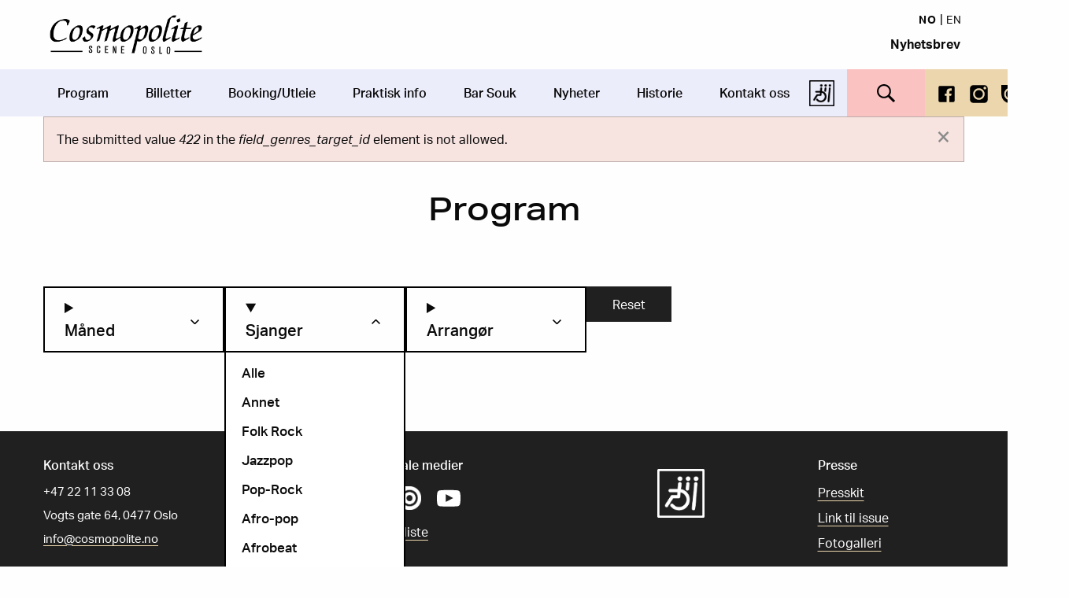

--- FILE ---
content_type: text/html; charset=UTF-8
request_url: https://cosmopolite.no/program?field_genres_target_id=422
body_size: 12316
content:
<!DOCTYPE html>
<html lang="nb" dir="ltr" prefix="og: https://ogp.me/ns#" class="no-js">
  <head>
    <meta charset="utf-8" />
<script async src="https://www.googletagmanager.com/gtag/js?id=UA-161952237-1"></script>
<script>window.dataLayer = window.dataLayer || [];function gtag(){dataLayer.push(arguments)};gtag("js", new Date());gtag("set", "developer_id.dMDhkMT", true);gtag("config", "UA-161952237-1", {"groups":"default","anonymize_ip":true,"page_placeholder":"PLACEHOLDER_page_path"});</script>
<link rel="canonical" href="https://cosmopolite.no/program" />
<script>!function(f,b,e,v,n,t,s) {if(f.fbq)return;n=f.fbq=function(){n.callMethod? n.callMethod.apply(n,arguments):n.queue.push(arguments)}; if(!f._fbq)f._fbq=n;n.push=n;n.loaded=!0;n.version='2.0'; n.queue=[];t=b.createElement(e);t.async=!0; t.src=v;s=b.getElementsByTagName(e)[0]; s.parentNode.insertBefore(t,s)}(window, document,'script', 'https://connect.facebook.net/en_US/fbevents.js'); fbq('init', '1338650859559113');; fbq('track', 'PageView');</script>
<noscript><img height="1" width="1" style="display:none" src="https://www.facebook.com/tr?id=1338650859559113&ev=PageView&noscript=1"/></noscript><meta name="Generator" content="Drupal 10 (https://www.drupal.org)" />
<meta name="MobileOptimized" content="width" />
<meta name="HandheldFriendly" content="true" />
<meta name="viewport" content="width=device-width, initial-scale=1.0" />
<meta http-equiv="ImageToolbar" content="false" />
<link rel="icon" href="/themes/custom/cosmo/favicon.ico" type="image/vnd.microsoft.icon" />

    <title>Program | Cosmopolite live music venue</title>
    <link rel="stylesheet" media="all" href="/sites/default/files/css/css_pNbZIfNBcYXkA5_1MXIAWidHA1rmX0WUx-jWvVRpJXs.css?delta=0&amp;language=nb&amp;theme=cosmo&amp;include=eJw1jFEOhCAMBS9E7JFMkadhLdRQVNzTS9z15yXzMhmPWlFGtE0NYZyjdDRakFFYnBf-XuTZ4CYtoFD2jWXgD7d-WFJaRH0X0arEvL7CH51dVpF-gSPiNHp2SBp2wQ0LRTC7" />
<link rel="stylesheet" media="all" href="/sites/default/files/css/css_q1atTbe26EkawoH1vXQWmJ4T-oPY41zpesNMZFbTqKw.css?delta=1&amp;language=nb&amp;theme=cosmo&amp;include=eJw1jFEOhCAMBS9E7JFMkadhLdRQVNzTS9z15yXzMhmPWlFGtE0NYZyjdDRakFFYnBf-XuTZ4CYtoFD2jWXgD7d-WFJaRH0X0arEvL7CH51dVpF-gSPiNHp2SBp2wQ0LRTC7" />
<link rel="stylesheet" media="all" href="//use.typekit.net/ppw1udo.css" async defer />
<link rel="stylesheet" media="all" href="/sites/default/files/css/css_wS1DqGKjMgSiRe7NfBN0hz3fd6D4FQChzRK3e5iudX0.css?delta=3&amp;language=nb&amp;theme=cosmo&amp;include=eJw1jFEOhCAMBS9E7JFMkadhLdRQVNzTS9z15yXzMhmPWlFGtE0NYZyjdDRakFFYnBf-XuTZ4CYtoFD2jWXgD7d-WFJaRH0X0arEvL7CH51dVpF-gSPiNHp2SBp2wQ0LRTC7" />

    
  </head>
  <body class="lang-nb section-program views-page path-program">
  <a href="#main-content" class="show-on-focus skip-link">
    Hopp til hovedinnhold
  </a>
  
    <div class="dialog-off-canvas-main-canvas" data-off-canvas-main-canvas>
    <div class="page-wrapper">

  <div class="header-container">
    <header role="banner" aria-label="Nettstedoverskrift">
      <div class="row">
        <div class="large-12 columns header-row">
          <div class="header-first-wrapper">
              <div class="region region-header-first-left">
    <div id="block-cosmo-branding" class="block-cosmo-branding block block-system block-system-branding-block">
  
    

  
          <a href="/" rel="home">
      <img src="/themes/custom/cosmo/logo.png" alt="Hjem" fetchpriority="high" />
    </a>
      

    
</div>

  </div>

              <div class="region region-header-first-right">
    <div class="language-switcher-language-url block-languageswitcher block block-language block-language-blocklanguage-interface" id="block-languageswitcher" role="navigation">
  
    

  
          <ul class="links"><li hreflang="nb" data-drupal-link-query="{&quot;field_genres_target_id&quot;:&quot;422&quot;}" data-drupal-link-system-path="program" class="is-active" aria-current="page"><a href="/program?field_genres_target_id=422" class="language-link is-active" hreflang="nb" data-drupal-link-query="{&quot;field_genres_target_id&quot;:&quot;422&quot;}" data-drupal-link-system-path="program" aria-current="page">no</a></li><li hreflang="en" data-drupal-link-query="{&quot;field_genres_target_id&quot;:&quot;422&quot;}" data-drupal-link-system-path="program"><a href="/en/program?field_genres_target_id=422" class="language-link" hreflang="en" data-drupal-link-query="{&quot;field_genres_target_id&quot;:&quot;422&quot;}" data-drupal-link-system-path="program">en</a></li></ul>
    
    
</div>
<div id="block-mobilemenutrigger" class="block-mobilemenutrigger block block-block-content block-block-content6d1c2bc6-8176-4559-b369-07eacd1c3093">
  
    

  
          
            <div class="body field field--block-content-body field--name-body field-name-body field--type-text-with-summary field--label-hidden field__item"><div class="mobile-menu-trigger">
  <div class="hamburger"></div>
  <span class="open">Menu</span>
  <span class="close">Close</span>
</div></div>
      

    
    
</div>
<div id="block-nyhetsbrevheader" class="block-nyhetsbrevheader block block-block-content block-block-content879b0cae-2d51-4948-bb3e-852e5337d444">
  
    

  
          
            <div class="body field field--block-content-body field--name-body field-name-body field--type-text-with-summary field--label-hidden field__item"><p><a href="https://cosmopolite.no/info/abonner-pa-vart-nyhetsbrev"><strong>Nyhetsbrev</strong></a></p></div>
      

    
    
</div>

  </div>

          </div>
        </div>
      </div>

              <div class="header-second-container show-for-large">
          <div class="row">
            <div class="large-12 columns header-row">
                <div class="region region-header-second">
    <nav role="navigation" aria-labelledby="block-cosmo-main-menu-menu" id="block-cosmo-main-menu" class="block-cosmo-main-menu">
            
  <h2 class="block-title visually-hidden" id="block-cosmo-main-menu-menu">Main navigation</h2>
  

        

                        <ul class="menu dropdown" data-dropdown-menu>
                          <li>
        <a href="/program" data-drupal-link-system-path="program">Program</a>
                                          <ul class="menu">
                          <li>
        <a href="/arkiv" data-drupal-link-system-path="arkiv">Arkiv</a>
              </li>
        </ul>
  
              </li>
                <li>
        <a href="https://www.eventim.no/search/?affiliate=N11&amp;searchterm=Cosmopolite" target="_blank">Billetter</a>
              </li>
                <li>
        <a href="/stage/cosmopolite" data-drupal-link-system-path="taxonomy/term/1">Booking/Utleie</a>
              </li>
                <li>
        <a href="/info/praktisk-informasjon" data-drupal-link-system-path="node/25">Praktisk info</a>
              </li>
                <li>
        <a href="https://cosmopolite.no/bar-souk-0">Bar Souk</a>
              </li>
                <li>
        <a href="/nyheter" data-drupal-link-system-path="news">Nyheter</a>
              </li>
                <li>
        <a href="/var-rike-historie" data-drupal-link-system-path="node/24">Historie</a>
              </li>
                <li>
        <a href="/contact" data-drupal-link-system-path="contact">Kontakt oss</a>
              </li>
        </ul>
  


  </nav>
<div id="block-availability" class="block-availability block block-block-content block-block-content93e44b2b-810b-4181-8cdb-8af83158899d">
  
    

  
          
            <div class="body field field--block-content-body field--name-body field-name-body field--type-text-with-summary field--label-hidden field__item"><p><a href="/info/praktisk-informasjon"><img alt="Availability" data-entity-type="file" data-entity-uuid="de82ac06-774f-4289-969f-12457e754f28" src="/sites/default/files/inline-images/tilgjengelighetsmerket-white.png" width="80" height="82" loading="lazy"></a></p></div>
      

    
    
</div>
<div class="custom-search-block-form block-customsearchform block block-custom-search" role="search" data-drupal-selector="custom-search-block-form" id="block-customsearchform">
  
    

    <div  class="container-inline">
    
          <form action="/program?field_genres_target_id=422" method="post" id="custom-search-block-form" accept-charset="UTF-8">
  <div class="js-form-item form-item js-form-type-search form-item-keys js-form-item-keys form-no-label">
      <label for="edit-keys" class="show-for-sr">Search this site</label>
        <input title="Enter the terms you wish to search for." class="custom_search-keys form-search" placeholder="Search the site" data-drupal-selector="edit-keys" type="search" id="edit-keys" name="keys" value="" size="15" maxlength="128" />

        </div>
<input autocomplete="off" data-drupal-selector="form-dullm7ztqhcybmoa8larxes177eni7mpeghh-f-mi00" type="hidden" name="form_build_id" value="form-DulLM7zTqhCYBmoa8LArXES177ENI7MPegHH_f-MI00" />
<input data-drupal-selector="edit-custom-search-block-form" type="hidden" name="form_id" value="custom_search_block_form" />
<div data-drupal-selector="edit-actions" class="form-actions js-form-wrapper form-wrapper" id="edit-actions"><input alt="" class="custom-search-button success button radius image-button js-form-submit form-submit" data-drupal-selector="edit-submit" type="image" id="edit-submit" src="/themes/custom/cosmo/images/icons/search.svg" />
</div>

</form>

    
      </div>
  
</div>
<div id="block-socialmedialinks-2" class="block-socialmedialinks-2 block block-block-content block-block-content5d478e2e-5cb1-45f0-9396-8ba64493cb2e">
  
    

  
          
            <div class="body field field--block-content-body field--name-body field-name-body field--type-text-with-summary field--label-hidden field__item"><div class="icons">
<a href="https://www.facebook.com/CosmopoliteNorway"><img src="/themes/custom/cosmo/images/icons/facebook.svg"></a>
<a href="https://www.instagram.com/cosmopoliteoslo/?hl=nb"><img src="/themes/custom/cosmo/images/icons/instagram.svg"></a>
<a href="https://issuu.com/cosmopoliteoslo?issuu_product=header&issuu_subproduct=upgrade&issuu_context=link&issuu_cta=profile"><img style="filter: brightness(1) invert(1);" src="https://cosmopolite.no/sites/default/files/2022-09/nicepng_allu-arjun-png_2479249.png"></a>
<a href="https://www.youtube.com/channel/UCJM9CyMhVRkr5_ZbWEnmVVA"><img src="/themes/custom/cosmo/images/icons/youtube.svg"></a>
<a href="https://open.spotify.com/playlist/617TJxn45sU1HwQ7LEi3vs?si=3a79bfcee90c4c36"/themes/custom/cosmo/images/icons/spotify.svg"></a>
</div>
</div>
      

    
    
</div>

  </div>

            </div>
          </div>
        </div>
          </header>
  </div>

  <div class="mobile-menu-container">
    <div class="row">
      <div class="large-12 columns mobile-menu-inner-wrapper">
          <div class="region region-mobile-menu">
    <div class="custom-search-block-form block-customsearchform-2 block block-custom-search" role="search" data-drupal-selector="custom-search-block-form-2" id="block-customsearchform-2">
  
    

    <div  class="container-inline">
    
          <form action="/program?field_genres_target_id=422" method="post" id="custom-search-block-form--2" accept-charset="UTF-8">
  <div class="js-form-item form-item js-form-type-search form-item-keys js-form-item-keys form-no-label">
      <label for="edit-keys--2" class="show-for-sr">Search this site</label>
        <input title="Enter the terms you wish to search for." class="custom_search-keys form-search" placeholder="Search the site" data-drupal-selector="edit-keys" type="search" id="edit-keys--2" name="keys" value="" size="15" maxlength="128" />

        </div>
<input autocomplete="off" data-drupal-selector="form-1losgitmvix2jusqq-k0qji-ks6dnqwqac7r4fdrgfq" type="hidden" name="form_build_id" value="form-1losgITMvIX2juSQQ-k0qJI-Ks6DNqWqac7R4FDRgFQ" />
<input data-drupal-selector="edit-custom-search-block-form-2" type="hidden" name="form_id" value="custom_search_block_form" />
<div data-drupal-selector="edit-actions" class="form-actions js-form-wrapper form-wrapper" id="edit-actions--2"><input alt="" class="custom-search-button success button radius image-button js-form-submit form-submit" data-drupal-selector="edit-submit" type="image" id="edit-submit--2" src="/themes/custom/cosmo/images/icons/search.svg" />
</div>

</form>

    
      </div>
  
</div>
<nav role="navigation" aria-labelledby="block-mainnavigation-2-menu" id="block-mainnavigation-2" class="block-mainnavigation-2">
            
  <h2 class="block-title visually-hidden" id="block-mainnavigation-2-menu">Main navigation</h2>
  

        

                        <ul class="menu dropdown" data-dropdown-menu>
                          <li>
        <a href="/program" data-drupal-link-system-path="program">Program</a>
                                          <ul class="menu">
                          <li>
        <a href="/arkiv" data-drupal-link-system-path="arkiv">Arkiv</a>
              </li>
        </ul>
  
              </li>
                <li>
        <a href="https://www.eventim.no/search/?affiliate=N11&amp;searchterm=Cosmopolite" target="_blank">Billetter</a>
              </li>
                <li>
        <a href="/stage/cosmopolite" data-drupal-link-system-path="taxonomy/term/1">Booking/Utleie</a>
              </li>
                <li>
        <a href="/info/praktisk-informasjon" data-drupal-link-system-path="node/25">Praktisk info</a>
              </li>
                <li>
        <a href="https://cosmopolite.no/bar-souk-0">Bar Souk</a>
              </li>
                <li>
        <a href="/nyheter" data-drupal-link-system-path="news">Nyheter</a>
              </li>
                <li>
        <a href="/var-rike-historie" data-drupal-link-system-path="node/24">Historie</a>
              </li>
                <li>
        <a href="/contact" data-drupal-link-system-path="contact">Kontakt oss</a>
              </li>
        </ul>
  


  </nav>
<div id="block-availability-mobile" class="block-availability-mobile block block-block-content block-block-content93e44b2b-810b-4181-8cdb-8af83158899d">
  
    

  
          
            <div class="body field field--block-content-body field--name-body field-name-body field--type-text-with-summary field--label-hidden field__item"><p><a href="/info/praktisk-informasjon"><img alt="Availability" data-entity-type="file" data-entity-uuid="de82ac06-774f-4289-969f-12457e754f28" src="/sites/default/files/inline-images/tilgjengelighetsmerket-white.png" width="80" height="82" loading="lazy"></a></p></div>
      

    
    
</div>

  </div>

      </div>
    </div>
  </div>

  
  
  <div class="main-content-container">
    <div class="row main-content-row">

      
      <main id="main" class="large-12 columns" role="main">
                  <div class="region-highlighted panel region"><div data-drupal-messages-fallback class="hidden"></div>
  <div data-drupal-messages>
            <div role="contentinfo" aria-label="Feilmelding" data-closable="fade-out" class="zurb-foundation-callout callout messages messages--error alert">

              <button class="close-button" aria-label="Dismiss alert" type="button" data-close>
          <span aria-hidden="true">&times;</span>
        </button>
      
              <div role="alert">
      
                  <h2 class="show-for-sr">Feilmelding</h2>
        
                  The submitted value <em class="placeholder">422</em> in the <em class="placeholder">field_genres_target_id</em> element is not allowed.
        
              </div>
          </div>

              </div>

</div>                <a id="main-content"></a>
        <section>
            <div class="region region-content">
    <div id="block-cosmo-page-title" class="block-cosmo-page-title block block-core block-page-title-block">
  
    

  
          
  <h1>Program</h1>


    
    
</div>
<div class="views-element-container"><div class="view view-events view-id-events view-display-id-page_1 js-view-dom-id-2568a232edae0b962837c77f2030e4795010f6f9ca25ae67d2406287905af2a9">
  
    
        <div class="view-filters">
      <form class="views-exposed-form bef-exposed-form" data-bef-auto-submit="" data-bef-auto-submit-delay="500" data-bef-auto-submit-minimum-length="3" data-bef-auto-submit-full-form="" data-drupal-selector="views-exposed-form-events-page-1" action="/program" method="get" id="views-exposed-form-events-page-1" accept-charset="UTF-8">
  <details class="event-group form-item js-form-wrapper form-wrapper" data-drupal-selector="edit-event-date-collapsible" id="edit-event-date-collapsible">
  <summary role="button" aria-controls="edit-event-date-collapsible" aria-expanded="false">Måned</summary>
  
  <div id="edit-month"><div class="js-form-item form-item js-form-type-radio form-item-month js-form-item-month">
        <input data-drupal-selector="edit-month-2026-01" type="radio" id="edit-month-2026-01" name="month" value="2026-01" class="form-radio" />

        <label for="edit-month-2026-01" class="option">januar</label>
      </div>
<div class="js-form-item form-item js-form-type-radio form-item-month js-form-item-month">
        <input data-drupal-selector="edit-month-2026-02" type="radio" id="edit-month-2026-02" name="month" value="2026-02" class="form-radio" />

        <label for="edit-month-2026-02" class="option">februar</label>
      </div>
<div class="js-form-item form-item js-form-type-radio form-item-month js-form-item-month">
        <input data-drupal-selector="edit-month-2026-03" type="radio" id="edit-month-2026-03" name="month" value="2026-03" class="form-radio" />

        <label for="edit-month-2026-03" class="option">mars</label>
      </div>
<div class="js-form-item form-item js-form-type-radio form-item-month js-form-item-month">
        <input data-drupal-selector="edit-month-2026-04" type="radio" id="edit-month-2026-04" name="month" value="2026-04" class="form-radio" />

        <label for="edit-month-2026-04" class="option">april</label>
      </div>
<div class="js-form-item form-item js-form-type-radio form-item-month js-form-item-month">
        <input data-drupal-selector="edit-month-2026-05" type="radio" id="edit-month-2026-05" name="month" value="2026-05" class="form-radio" />

        <label for="edit-month-2026-05" class="option">mai</label>
      </div>
<div class="js-form-item form-item js-form-type-radio form-item-month js-form-item-month">
        <input data-drupal-selector="edit-month-2026-06" type="radio" id="edit-month-2026-06" name="month" value="2026-06" class="form-radio" />

        <label for="edit-month-2026-06" class="option">juni</label>
      </div>
<div class="js-form-item form-item js-form-type-radio form-item-month js-form-item-month">
        <input data-drupal-selector="edit-month-2026-09" type="radio" id="edit-month-2026-09" name="month" value="2026-09" class="form-radio" />

        <label for="edit-month-2026-09" class="option">september</label>
      </div>
<div class="js-form-item form-item js-form-type-radio form-item-month js-form-item-month">
        <input data-drupal-selector="edit-month-2026-10" type="radio" id="edit-month-2026-10" name="month" value="2026-10" class="form-radio" />

        <label for="edit-month-2026-10" class="option">oktober</label>
      </div>
<div class="js-form-item form-item js-form-type-radio form-item-month js-form-item-month">
        <input data-drupal-selector="edit-month-2026-11" type="radio" id="edit-month-2026-11" name="month" value="2026-11" class="form-radio" />

        <label for="edit-month-2026-11" class="option">november</label>
      </div>
</div>

  
</details>
<details class="form-item js-form-wrapper form-wrapper" data-drupal-selector="edit-field-genres-target-id-collapsible" id="edit-field-genres-target-id-collapsible" open="open">
  <summary role="button" aria-controls="edit-field-genres-target-id-collapsible" aria-expanded="true">Sjanger</summary>
  
  <div class="js-form-item form-item js-form-type-select form-item-field-genres-target-id js-form-item-field-genres-target-id form-no-label">
        <div class="bef-links-use-ajax error bef-links" data-drupal-selector="edit-field-genres-target-id" id="edit-field-genres-target-id" aria-invalid="true" data-name="field_genres_target_id">
                  <ul>

<li><a href="https://cosmopolite.no/program?field_genres_target_id=All" id="edit-field-genres-target-id-all" name="field_genres_target_id[All]" class="bef-link edit-field-genres-target-id--2">Alle</a>

                    
<li><a href="https://cosmopolite.no/program?field_genres_target_id=540" id="edit-field-genres-target-id-540" name="field_genres_target_id[540]" class="bef-link edit-field-genres-target-id--3">Annet</a>

                    
<li><a href="https://cosmopolite.no/program?field_genres_target_id=376" id="edit-field-genres-target-id-376" name="field_genres_target_id[376]" class="bef-link edit-field-genres-target-id--4">Folk Rock</a>

                    
<li><a href="https://cosmopolite.no/program?field_genres_target_id=543" id="edit-field-genres-target-id-543" name="field_genres_target_id[543]" class="bef-link edit-field-genres-target-id--5">Jazzpop</a>

                    
<li><a href="https://cosmopolite.no/program?field_genres_target_id=352" id="edit-field-genres-target-id-352" name="field_genres_target_id[352]" class="bef-link edit-field-genres-target-id--6">Pop-Rock</a>

                    
<li><a href="https://cosmopolite.no/program?field_genres_target_id=375" id="edit-field-genres-target-id-375" name="field_genres_target_id[375]" class="bef-link edit-field-genres-target-id--7">Afro-pop</a>

                    
<li><a href="https://cosmopolite.no/program?field_genres_target_id=326" id="edit-field-genres-target-id-326" name="field_genres_target_id[326]" class="bef-link edit-field-genres-target-id--8">Afrobeat</a>

                    
<li><a href="https://cosmopolite.no/program?field_genres_target_id=341" id="edit-field-genres-target-id-341" name="field_genres_target_id[341]" class="bef-link edit-field-genres-target-id--9">Afrobeats</a>

                    
<li><a href="https://cosmopolite.no/program?field_genres_target_id=413" id="edit-field-genres-target-id-413" name="field_genres_target_id[413]" class="bef-link edit-field-genres-target-id--10">Afrokubansk jazz</a>

                    
<li><a href="https://cosmopolite.no/program?field_genres_target_id=443" id="edit-field-genres-target-id-443" name="field_genres_target_id[443]" class="bef-link edit-field-genres-target-id--11">Afropop</a>

                    
<li><a href="https://cosmopolite.no/program?field_genres_target_id=508" id="edit-field-genres-target-id-508" name="field_genres_target_id[508]" class="bef-link edit-field-genres-target-id--12">Alternativ</a>

                    
<li><a href="https://cosmopolite.no/program?field_genres_target_id=339" id="edit-field-genres-target-id-339" name="field_genres_target_id[339]" class="bef-link edit-field-genres-target-id--13">Alternativ Rock</a>

                    
<li><a href="https://cosmopolite.no/program?field_genres_target_id=492" id="edit-field-genres-target-id-492" name="field_genres_target_id[492]" class="bef-link edit-field-genres-target-id--14">Ambient</a>

                    
<li><a href="https://cosmopolite.no/program?field_genres_target_id=274" id="edit-field-genres-target-id-274" name="field_genres_target_id[274]" class="bef-link edit-field-genres-target-id--15">Americana</a>

                    
<li><a href="https://cosmopolite.no/program?field_genres_target_id=420" id="edit-field-genres-target-id-420" name="field_genres_target_id[420]" class="bef-link edit-field-genres-target-id--16">Anatolisk rock</a>

                    
<li><a href="https://cosmopolite.no/program?field_genres_target_id=425" id="edit-field-genres-target-id-425" name="field_genres_target_id[425]" class="bef-link edit-field-genres-target-id--17">Argentinsk tango</a>

                    
<li><a href="https://cosmopolite.no/program?field_genres_target_id=394" id="edit-field-genres-target-id-394" name="field_genres_target_id[394]" class="bef-link edit-field-genres-target-id--18">Avant Garde</a>

                    
<li><a href="https://cosmopolite.no/program?field_genres_target_id=309" id="edit-field-genres-target-id-309" name="field_genres_target_id[309]" class="bef-link edit-field-genres-target-id--19">Balkan</a>

                    
<li><a href="https://cosmopolite.no/program?field_genres_target_id=463" id="edit-field-genres-target-id-463" name="field_genres_target_id[463]" class="bef-link edit-field-genres-target-id--20">Ballett</a>

                    
<li><a href="https://cosmopolite.no/program?field_genres_target_id=411" id="edit-field-genres-target-id-411" name="field_genres_target_id[411]" class="bef-link edit-field-genres-target-id--21">Barnekor</a>

                    
<li><a href="https://cosmopolite.no/program?field_genres_target_id=7" id="edit-field-genres-target-id-7" name="field_genres_target_id[7]" class="bef-link edit-field-genres-target-id--22">Blues</a>

                    
<li><a href="https://cosmopolite.no/program?field_genres_target_id=302" id="edit-field-genres-target-id-302" name="field_genres_target_id[302]" class="bef-link edit-field-genres-target-id--23">Bossanova</a>

                    
<li><a href="https://cosmopolite.no/program?field_genres_target_id=458" id="edit-field-genres-target-id-458" name="field_genres_target_id[458]" class="bef-link edit-field-genres-target-id--24">Brulesque</a>

                    
<li><a href="https://cosmopolite.no/program?field_genres_target_id=474" id="edit-field-genres-target-id-474" name="field_genres_target_id[474]" class="bef-link edit-field-genres-target-id--25">Cabaret</a>

                    
<li><a href="https://cosmopolite.no/program?field_genres_target_id=387" id="edit-field-genres-target-id-387" name="field_genres_target_id[387]" class="bef-link edit-field-genres-target-id--26">Chaabi</a>

                    
<li><a href="https://cosmopolite.no/program?field_genres_target_id=391" id="edit-field-genres-target-id-391" name="field_genres_target_id[391]" class="bef-link edit-field-genres-target-id--27">Chamamé</a>

                    
<li><a href="https://cosmopolite.no/program?field_genres_target_id=280" id="edit-field-genres-target-id-280" name="field_genres_target_id[280]" class="bef-link edit-field-genres-target-id--28">Country</a>

                    
<li><a href="https://cosmopolite.no/program?field_genres_target_id=393" id="edit-field-genres-target-id-393" name="field_genres_target_id[393]" class="bef-link edit-field-genres-target-id--29">Cumbia</a>

                    
<li><a href="https://cosmopolite.no/program?field_genres_target_id=390" id="edit-field-genres-target-id-390" name="field_genres_target_id[390]" class="bef-link edit-field-genres-target-id--30">Dans</a>

                    
<li><a href="https://cosmopolite.no/program?field_genres_target_id=354" id="edit-field-genres-target-id-354" name="field_genres_target_id[354]" class="bef-link edit-field-genres-target-id--31">Deep House</a>

                    
<li><a href="https://cosmopolite.no/program?field_genres_target_id=364" id="edit-field-genres-target-id-364" name="field_genres_target_id[364]" class="bef-link edit-field-genres-target-id--32">Disco</a>

                    
<li><a href="https://cosmopolite.no/program?field_genres_target_id=501" id="edit-field-genres-target-id-501" name="field_genres_target_id[501]" class="bef-link edit-field-genres-target-id--33">Doo-Wop</a>

                    
<li><a href="https://cosmopolite.no/program?field_genres_target_id=297" id="edit-field-genres-target-id-297" name="field_genres_target_id[297]" class="bef-link edit-field-genres-target-id--34">Dragshow</a>

                    
<li><a href="https://cosmopolite.no/program?field_genres_target_id=301" id="edit-field-genres-target-id-301" name="field_genres_target_id[301]" class="bef-link edit-field-genres-target-id--35">Elektronika</a>

                    
<li><a href="https://cosmopolite.no/program?field_genres_target_id=478" id="edit-field-genres-target-id-478" name="field_genres_target_id[478]" class="bef-link edit-field-genres-target-id--36">Elektropop</a>

                    
<li><a href="https://cosmopolite.no/program?field_genres_target_id=405" id="edit-field-genres-target-id-405" name="field_genres_target_id[405]" class="bef-link edit-field-genres-target-id--37">Ethio-jazz</a>

                    
<li><a href="https://cosmopolite.no/program?field_genres_target_id=295" id="edit-field-genres-target-id-295" name="field_genres_target_id[295]" class="bef-link edit-field-genres-target-id--38">Fado</a>

                    
<li><a href="https://cosmopolite.no/program?field_genres_target_id=468" id="edit-field-genres-target-id-468" name="field_genres_target_id[468]" class="bef-link edit-field-genres-target-id--39">Filmkonsert</a>

                    
<li><a href="https://cosmopolite.no/program?field_genres_target_id=329" id="edit-field-genres-target-id-329" name="field_genres_target_id[329]" class="bef-link edit-field-genres-target-id--40">Filmvisning</a>

                    
<li><a href="https://cosmopolite.no/program?field_genres_target_id=310" id="edit-field-genres-target-id-310" name="field_genres_target_id[310]" class="bef-link edit-field-genres-target-id--41">Flamenco</a>

                    
<li><a href="https://cosmopolite.no/program?field_genres_target_id=16" id="edit-field-genres-target-id-16" name="field_genres_target_id[16]" class="bef-link edit-field-genres-target-id--42">Folk</a>

                    
<li><a href="https://cosmopolite.no/program?field_genres_target_id=5" id="edit-field-genres-target-id-5" name="field_genres_target_id[5]" class="bef-link edit-field-genres-target-id--43">Funk</a>

                    
<li><a href="https://cosmopolite.no/program?field_genres_target_id=337" id="edit-field-genres-target-id-337" name="field_genres_target_id[337]" class="bef-link edit-field-genres-target-id--44">Fusion</a>

                    
<li><a href="https://cosmopolite.no/program?field_genres_target_id=388" id="edit-field-genres-target-id-388" name="field_genres_target_id[388]" class="bef-link edit-field-genres-target-id--45">Gnawa</a>

                    
<li><a href="https://cosmopolite.no/program?field_genres_target_id=243" id="edit-field-genres-target-id-243" name="field_genres_target_id[243]" class="bef-link edit-field-genres-target-id--46">Gospel</a>

                    
<li><a href="https://cosmopolite.no/program?field_genres_target_id=294" id="edit-field-genres-target-id-294" name="field_genres_target_id[294]" class="bef-link edit-field-genres-target-id--47">Highlife</a>

                    
<li><a href="https://cosmopolite.no/program?field_genres_target_id=86" id="edit-field-genres-target-id-86" name="field_genres_target_id[86]" class="bef-link edit-field-genres-target-id--48">Hip hop</a>

                    
<li><a href="https://cosmopolite.no/program?field_genres_target_id=494" id="edit-field-genres-target-id-494" name="field_genres_target_id[494]" class="bef-link edit-field-genres-target-id--49">House</a>

                    
<li><a href="https://cosmopolite.no/program?field_genres_target_id=298" id="edit-field-genres-target-id-298" name="field_genres_target_id[298]" class="bef-link edit-field-genres-target-id--50">Humor</a>

                    
<li><a href="https://cosmopolite.no/program?field_genres_target_id=365" id="edit-field-genres-target-id-365" name="field_genres_target_id[365]" class="bef-link edit-field-genres-target-id--51">Impro</a>

                    
<li><a href="https://cosmopolite.no/program?field_genres_target_id=320" id="edit-field-genres-target-id-320" name="field_genres_target_id[320]" class="bef-link edit-field-genres-target-id--52">Indi Rock</a>

                    
<li><a href="https://cosmopolite.no/program?field_genres_target_id=403" id="edit-field-genres-target-id-403" name="field_genres_target_id[403]" class="bef-link edit-field-genres-target-id--53">Indi-pop</a>

                    
<li><a href="https://cosmopolite.no/program?field_genres_target_id=353" id="edit-field-genres-target-id-353" name="field_genres_target_id[353]" class="bef-link edit-field-genres-target-id--54">Indie</a>

                    
<li><a href="https://cosmopolite.no/program?field_genres_target_id=453" id="edit-field-genres-target-id-453" name="field_genres_target_id[453]" class="bef-link edit-field-genres-target-id--55">J-pop</a>

                    
<li><a href="https://cosmopolite.no/program?field_genres_target_id=4" id="edit-field-genres-target-id-4" name="field_genres_target_id[4]" class="bef-link edit-field-genres-target-id--56">Jazz</a>

                    
<li><a href="https://cosmopolite.no/program?field_genres_target_id=402" id="edit-field-genres-target-id-402" name="field_genres_target_id[402]" class="bef-link edit-field-genres-target-id--57">Jazzfusion</a>

                    
<li><a href="https://cosmopolite.no/program?field_genres_target_id=449" id="edit-field-genres-target-id-449" name="field_genres_target_id[449]" class="bef-link edit-field-genres-target-id--58">Joik</a>

                    
<li><a href="https://cosmopolite.no/program?field_genres_target_id=323" id="edit-field-genres-target-id-323" name="field_genres_target_id[323]" class="bef-link edit-field-genres-target-id--59">Jul</a>

                    
<li><a href="https://cosmopolite.no/program?field_genres_target_id=440" id="edit-field-genres-target-id-440" name="field_genres_target_id[440]" class="bef-link edit-field-genres-target-id--60">K-rock</a>

                    
<li><a href="https://cosmopolite.no/program?field_genres_target_id=56" id="edit-field-genres-target-id-56" name="field_genres_target_id[56]" class="bef-link edit-field-genres-target-id--61">Klassisk</a>

                    
<li><a href="https://cosmopolite.no/program?field_genres_target_id=419" id="edit-field-genres-target-id-419" name="field_genres_target_id[419]" class="bef-link edit-field-genres-target-id--62">Klezmer</a>

                    
<li><a href="https://cosmopolite.no/program?field_genres_target_id=435" id="edit-field-genres-target-id-435" name="field_genres_target_id[435]" class="bef-link edit-field-genres-target-id--63">Klubb</a>

                    
<li><a href="https://cosmopolite.no/program?field_genres_target_id=410" id="edit-field-genres-target-id-410" name="field_genres_target_id[410]" class="bef-link edit-field-genres-target-id--64">Kor</a>

                    
<li><a href="https://cosmopolite.no/program?field_genres_target_id=446" id="edit-field-genres-target-id-446" name="field_genres_target_id[446]" class="bef-link edit-field-genres-target-id--65">Korps</a>

                    
<li><a href="https://cosmopolite.no/program?field_genres_target_id=407" id="edit-field-genres-target-id-407" name="field_genres_target_id[407]" class="bef-link edit-field-genres-target-id--66">Latin</a>

                    
<li><a href="https://cosmopolite.no/program?field_genres_target_id=395" id="edit-field-genres-target-id-395" name="field_genres_target_id[395]" class="bef-link edit-field-genres-target-id--67">Latin-Jazz</a>

                    
<li><a href="https://cosmopolite.no/program?field_genres_target_id=437" id="edit-field-genres-target-id-437" name="field_genres_target_id[437]" class="bef-link edit-field-genres-target-id--68">Litteratur</a>

                    
<li><a href="https://cosmopolite.no/program?field_genres_target_id=314" id="edit-field-genres-target-id-314" name="field_genres_target_id[314]" class="bef-link edit-field-genres-target-id--69">Mambo</a>

                    
<li><a href="https://cosmopolite.no/program?field_genres_target_id=432" id="edit-field-genres-target-id-432" name="field_genres_target_id[432]" class="bef-link edit-field-genres-target-id--70">Mariachi</a>

                    
<li><a href="https://cosmopolite.no/program?field_genres_target_id=518" id="edit-field-genres-target-id-518" name="field_genres_target_id[518]" class="bef-link edit-field-genres-target-id--71">Mazurca</a>

                    
<li><a href="https://cosmopolite.no/program?field_genres_target_id=374" id="edit-field-genres-target-id-374" name="field_genres_target_id[374]" class="bef-link edit-field-genres-target-id--72">Mbalax</a>

                    
<li><a href="https://cosmopolite.no/program?field_genres_target_id=510" id="edit-field-genres-target-id-510" name="field_genres_target_id[510]" class="bef-link edit-field-genres-target-id--73">Metal</a>

                    
<li><a href="https://cosmopolite.no/program?field_genres_target_id=370" id="edit-field-genres-target-id-370" name="field_genres_target_id[370]" class="bef-link edit-field-genres-target-id--74">Metalcore</a>

                    
<li><a href="https://cosmopolite.no/program?field_genres_target_id=516" id="edit-field-genres-target-id-516" name="field_genres_target_id[516]" class="bef-link edit-field-genres-target-id--75">Morna</a>

                    
<li><a href="https://cosmopolite.no/program?field_genres_target_id=389" id="edit-field-genres-target-id-389" name="field_genres_target_id[389]" class="bef-link edit-field-genres-target-id--76">Moteshow</a>

                    
<li><a href="https://cosmopolite.no/program?field_genres_target_id=482" id="edit-field-genres-target-id-482" name="field_genres_target_id[482]" class="bef-link edit-field-genres-target-id--77">MPB</a>

                    
<li><a href="https://cosmopolite.no/program?field_genres_target_id=412" id="edit-field-genres-target-id-412" name="field_genres_target_id[412]" class="bef-link edit-field-genres-target-id--78">Musikal</a>

                    
<li><a href="https://cosmopolite.no/program?field_genres_target_id=415" id="edit-field-genres-target-id-415" name="field_genres_target_id[415]" class="bef-link edit-field-genres-target-id--79">Neo-soul</a>

                    
<li><a href="https://cosmopolite.no/program?field_genres_target_id=532" id="edit-field-genres-target-id-532" name="field_genres_target_id[532]" class="bef-link edit-field-genres-target-id--80">New Age</a>

                    
<li><a href="https://cosmopolite.no/program?field_genres_target_id=525" id="edit-field-genres-target-id-525" name="field_genres_target_id[525]" class="bef-link edit-field-genres-target-id--81">New Wave</a>

                    
<li><a href="https://cosmopolite.no/program?field_genres_target_id=335" id="edit-field-genres-target-id-335" name="field_genres_target_id[335]" class="bef-link edit-field-genres-target-id--82">Podcast</a>

                    
<li><a href="https://cosmopolite.no/program?field_genres_target_id=8" id="edit-field-genres-target-id-8" name="field_genres_target_id[8]" class="bef-link edit-field-genres-target-id--83">Pop</a>

                    
<li><a href="https://cosmopolite.no/program?field_genres_target_id=338" id="edit-field-genres-target-id-338" name="field_genres_target_id[338]" class="bef-link edit-field-genres-target-id--84">Progrock</a>

                    
<li><a href="https://cosmopolite.no/program?field_genres_target_id=313" id="edit-field-genres-target-id-313" name="field_genres_target_id[313]" class="bef-link edit-field-genres-target-id--85">Psykedelisk Rock</a>

                    
<li><a href="https://cosmopolite.no/program?field_genres_target_id=343" id="edit-field-genres-target-id-343" name="field_genres_target_id[343]" class="bef-link edit-field-genres-target-id--86">Psykedelisk Soul</a>

                    
<li><a href="https://cosmopolite.no/program?field_genres_target_id=367" id="edit-field-genres-target-id-367" name="field_genres_target_id[367]" class="bef-link edit-field-genres-target-id--87">R&amp;B</a>

                    
<li><a href="https://cosmopolite.no/program?field_genres_target_id=386" id="edit-field-genres-target-id-386" name="field_genres_target_id[386]" class="bef-link edit-field-genres-target-id--88">Raï</a>

                    
<li><a href="https://cosmopolite.no/program?field_genres_target_id=311" id="edit-field-genres-target-id-311" name="field_genres_target_id[311]" class="bef-link edit-field-genres-target-id--89">Rap</a>

                    
<li><a href="https://cosmopolite.no/program?field_genres_target_id=358" id="edit-field-genres-target-id-358" name="field_genres_target_id[358]" class="bef-link edit-field-genres-target-id--90">Reggae</a>

                    
<li><a href="https://cosmopolite.no/program?field_genres_target_id=9" id="edit-field-genres-target-id-9" name="field_genres_target_id[9]" class="bef-link edit-field-genres-target-id--91">Rock</a>

                    
<li><a href="https://cosmopolite.no/program?field_genres_target_id=315" id="edit-field-genres-target-id-315" name="field_genres_target_id[315]" class="bef-link edit-field-genres-target-id--92">Rumba</a>

                    
<li><a href="https://cosmopolite.no/program?field_genres_target_id=316" id="edit-field-genres-target-id-316" name="field_genres_target_id[316]" class="bef-link edit-field-genres-target-id--93">Salsa</a>

                    
<li><a href="https://cosmopolite.no/program?field_genres_target_id=400" id="edit-field-genres-target-id-400" name="field_genres_target_id[400]" class="bef-link edit-field-genres-target-id--94">Samba</a>

                    
<li><a href="https://cosmopolite.no/program?field_genres_target_id=417" id="edit-field-genres-target-id-417" name="field_genres_target_id[417]" class="bef-link edit-field-genres-target-id--95">Samtidsmusikk</a>

                    
<li><a href="https://cosmopolite.no/program?field_genres_target_id=6" id="edit-field-genres-target-id-6" name="field_genres_target_id[6]" class="bef-link edit-field-genres-target-id--96">Soul</a>

                    
<li><a href="https://cosmopolite.no/program?field_genres_target_id=385" id="edit-field-genres-target-id-385" name="field_genres_target_id[385]" class="bef-link edit-field-genres-target-id--97">Spoken Words</a>

                    
<li><a href="https://cosmopolite.no/program?field_genres_target_id=384" id="edit-field-genres-target-id-384" name="field_genres_target_id[384]" class="bef-link edit-field-genres-target-id--98">Stand-up</a>

                    
<li><a href="https://cosmopolite.no/program?field_genres_target_id=306" id="edit-field-genres-target-id-306" name="field_genres_target_id[306]" class="bef-link edit-field-genres-target-id--99">Storband</a>

                    
<li><a href="https://cosmopolite.no/program?field_genres_target_id=447" id="edit-field-genres-target-id-447" name="field_genres_target_id[447]" class="bef-link edit-field-genres-target-id--100">String swing</a>

                    
<li><a href="https://cosmopolite.no/program?field_genres_target_id=317" id="edit-field-genres-target-id-317" name="field_genres_target_id[317]" class="bef-link edit-field-genres-target-id--101">Strupesang</a>

                    
<li><a href="https://cosmopolite.no/program?field_genres_target_id=312" id="edit-field-genres-target-id-312" name="field_genres_target_id[312]" class="bef-link edit-field-genres-target-id--102">Surf Rock</a>

                    
<li><a href="https://cosmopolite.no/program?field_genres_target_id=350" id="edit-field-genres-target-id-350" name="field_genres_target_id[350]" class="bef-link edit-field-genres-target-id--103">Tango</a>

                    
<li><a href="https://cosmopolite.no/program?field_genres_target_id=399" id="edit-field-genres-target-id-399" name="field_genres_target_id[399]" class="bef-link edit-field-genres-target-id--104">Teater</a>

                    
<li><a href="https://cosmopolite.no/program?field_genres_target_id=396" id="edit-field-genres-target-id-396" name="field_genres_target_id[396]" class="bef-link edit-field-genres-target-id--105">Timba</a>

                    
<li><a href="https://cosmopolite.no/program?field_genres_target_id=479" id="edit-field-genres-target-id-479" name="field_genres_target_id[479]" class="bef-link edit-field-genres-target-id--106">Trylleshow</a>

                    
<li><a href="https://cosmopolite.no/program?field_genres_target_id=327" id="edit-field-genres-target-id-327" name="field_genres_target_id[327]" class="bef-link edit-field-genres-target-id--107">Vestafrikansk</a>

                    
<li><a href="https://cosmopolite.no/program?field_genres_target_id=520" id="edit-field-genres-target-id-520" name="field_genres_target_id[520]" class="bef-link edit-field-genres-target-id--108">Visepop</a>

                    
<li><a href="https://cosmopolite.no/program?field_genres_target_id=304" id="edit-field-genres-target-id-304" name="field_genres_target_id[304]" class="bef-link edit-field-genres-target-id--109">Visesang</a>

                    
<li><a href="https://cosmopolite.no/program?field_genres_target_id=346" id="edit-field-genres-target-id-346" name="field_genres_target_id[346]" class="bef-link edit-field-genres-target-id--110">Ørkenblues</a>

        </li></ul>
        </div>

        </div>

  
</details>
<details class="form-item js-form-wrapper form-wrapper" data-drupal-selector="edit-field-organizer-value-collapsible" id="edit-field-organizer-value-collapsible">
  <summary role="button" aria-controls="edit-field-organizer-value-collapsible" aria-expanded="false">Arrangør</summary>
  
  <div class="js-form-item form-item js-form-type-select form-item-field-organizer-value js-form-item-field-organizer-value form-no-label">
          <input type="hidden" name="field_organizer_value" value="All" id="edit-field_organizer_value" />
<div class="bef-links-use-ajax bef-links" data-drupal-selector="edit-field-organizer-value" id="edit-field-organizer-value" data-name="field_organizer_value">
                  <ul>

<li><a href="https://cosmopolite.no/program?field_genres_target_id=422" id="edit-field-organizer-value-all" name="field_organizer_value[All]" class="bef-link edit-field-organizer-value--2 bef-link--selected">Alle</a>

                    
<li><a href="https://cosmopolite.no/program?field_genres_target_id=422&amp;field_organizer_value=internal" id="edit-field-organizer-value-internal" name="field_organizer_value[internal]" class="bef-link edit-field-organizer-value--3">Cosmopolite</a>

                    
<li><a href="https://cosmopolite.no/program?field_genres_target_id=422&amp;field_organizer_value=external" id="edit-field-organizer-value-external" name="field_organizer_value[external]" class="bef-link edit-field-organizer-value--4">Andre</a>

        </li></ul>
        </div>

        </div>

  
</details>
<div data-drupal-selector="edit-actions" class="form-actions js-form-wrapper form-wrapper" id="edit-actions"><input data-bef-auto-submit-click="" class="js-hide success button radius js-form-submit form-submit" data-drupal-selector="edit-submit-events" type="submit" id="edit-submit-events" value="Apply" />
<input data-drupal-selector="edit-reset-events" type="submit" id="edit-reset-events" name="reset" value="Reset" class="button js-form-submit form-submit" />
</div>


</form>

    </div>
    
  
          </div>
</div>

  </div>

        </section>
      </main>

    </div>
  </div>

  
  <footer id="footer">
    <div id="footer-top" class="row">
      <div class="medium-8 large-7 columns left">
        <div class="row">
          <div id="footer-first" class="medium-6 columns">
              <div class="region region-footer-first">
    <div id="block-contactusfooter" class="block-contactusfooter block block-block-content block-block-content60110f91-281c-4e2f-92e8-b05e00060909">
  
    

  
          
            <div class="body field field--block-content-body field--name-body field-name-body field--type-text-with-summary field--label-hidden field__item"><h6>Kontakt oss</h6>

<p>+47 22 11 33 08<br>
Vogts gate 64, 0477 Oslo<br>
<a href="mailto:info@cosmopolite.no">info@cosmopolite.no</a></p></div>
      

    
    
</div>

  </div>

          </div>
          <div id="footer-second" class="medium-6 columns">
              <div class="region region-footer-second">
    <div id="block-socialmedialinksfooter" class="block-socialmedialinksfooter block block-block-content block-block-content82afdcfa-5423-4b64-9002-68800acf17a5">
  
    

  
          
            <div class="body field field--block-content-body field--name-body field-name-body field--type-text-with-summary field--label-hidden field__item"><h6>Følg oss i sosiale medier</h6>
<div class="icons">
<a href="https://www.facebook.com/CosmopoliteNorway"><img src="/themes/custom/cosmo/images/icons/facebook.svg"></a>
<a href="https://www.instagram.com/cosmopoliteoslo/?hl=nb"><img src="/themes/custom/cosmo/images/icons/instagram.svg"></a>
<a href="https://issuu.com/cosmopoliteoslo?issuu_product=header&issuu_subproduct=upgrade&issuu_context=link&issuu_cta=profile"><img src="https://cosmopolite.no/sites/default/files/2022-09/nicepng_allu-arjun-png_2479249.png"></a>
<a href="https://www.youtube.com/channel/UCJM9CyMhVRkr5_ZbWEnmVVA"><img src="/themes/custom/cosmo/images/icons/youtube.svg"></a>
</div>
<a href="https://open.spotify.com/playlist/6vS5O5DG05KIwgc9B9goW7?si=kaviUawLTr--RC7X5M4yDQ">Gå til vår spilleliste</a></div>
      

    
    
</div>

  </div>

          </div>
          <div id="footer-fifth" class="medium-12 columns">
              <div class="region region-footer-fifth">
    <div id="block-supportedby" class="block-supportedby block block-block-content block-block-content514702e5-3d74-430f-9ec6-aa1add560b86">
  
    

  
          
            <div class="body field field--block-content-body field--name-body field-name-body field--type-text-with-summary field--label-hidden field__item"><h6>Støttet av</h6>
<div class="logos">
<a href="http://www.kulturrad.no"><img src="/themes/custom/cosmo/images/logos/kulturradet2.png"></a>
<a href="http://www.oslo.kommune.no"><img src="/themes/custom/cosmo/images/logos/oslo.png"></a>
<a href="http://www.musikkutstyrsordningen.no/"><img src="/themes/custom/cosmo/images/logos/kulturrom.png"></a>
</div></div>
      

    
    
</div>

  </div>

          </div>
        </div>
      </div>
      <div class="medium-4 large-5 columns right">
        <div class="row">
          <div id="footer-third" class="medium-12 large-6 columns">
              <div class="region region-footer-third">
    <div id="block-newsletter" class="block-newsletter block block-block-content block-block-content368fae89-7fc6-442f-9586-5333b63d28d0">
  
    

  
          
    
    
</div>
<div id="block-availability-footer" class="block-availability-footer block block-block-content block-block-content93e44b2b-810b-4181-8cdb-8af83158899d">
  
    

  
          
            <div class="body field field--block-content-body field--name-body field-name-body field--type-text-with-summary field--label-hidden field__item"><p><a href="/info/praktisk-informasjon"><img alt="Availability" data-entity-type="file" data-entity-uuid="de82ac06-774f-4289-969f-12457e754f28" src="/sites/default/files/inline-images/tilgjengelighetsmerket-white.png" width="80" height="82" loading="lazy"></a></p></div>
      

    
    
</div>
<nav role="navigation" aria-labelledby="block-gdprlinks-menu" id="block-gdprlinks" class="block-gdprlinks">
            
  <h2 class="block-title visually-hidden" id="block-gdprlinks-menu">GDPR links</h2>
  

        
              <ul class="menu">
                    <li class="menu-item">
        <a href="/bruk-av-cookies" data-drupal-link-system-path="node/35">Bruk av cookies</a>
              </li>
                <li class="menu-item">
        <a href="/personvernerklaering" data-drupal-link-system-path="node/34">Personvernerklæring</a>
              </li>
        </ul>
  


  </nav>

  </div>

          </div>
          <div id="footer-fourth" class="large-6 columns show-for-large">
            <div class="inner">
                <div class="region region-footer-fourth">
    <div id="block-press" class="block-press block block-block-content block-block-contentd212d9cd-b5a9-4492-9fee-59501fed8490">
  
    

  
          
            <div class="body field field--block-content-body field--name-body field-name-body field--type-text-with-summary field--label-hidden field__item"><h6>Presse</h6>

<ul>
	<li><a href="http://cosmopolite.no/stage/cosmopolite">Presskit</a></li>
	<li><a href="https://issuu.com/cosmopoliteoslo?issuu_product=header&amp;issuu_context=link&amp;issuu_cta=profile">Link til issue</a></li>
	<li><a href="http://cosmopolite-konserter.blogspot.com/">Fotogalleri</a></li>
</ul></div>
      

    
    
</div>
<nav role="navigation" aria-labelledby="block-gdprlinks-2-menu" id="block-gdprlinks-2" class="block-gdprlinks-2">
            
  <h2 class="block-title visually-hidden" id="block-gdprlinks-2-menu">GDPR links</h2>
  

        
              <ul class="menu">
                    <li class="menu-item">
        <a href="/bruk-av-cookies" data-drupal-link-system-path="node/35">Bruk av cookies</a>
              </li>
                <li class="menu-item">
        <a href="/personvernerklaering" data-drupal-link-system-path="node/34">Personvernerklæring</a>
              </li>
        </ul>
  


  </nav>

  </div>

            </div>
          </div>
        </div>
      </div>
    </div>
  </footer>

</div>

  </div>

  
  <script type="application/json" data-drupal-selector="drupal-settings-json">{"path":{"baseUrl":"\/","pathPrefix":"","currentPath":"program","currentPathIsAdmin":false,"isFront":false,"currentLanguage":"nb","currentQuery":{"field_genres_target_id":"422"}},"pluralDelimiter":"\u0003","suppressDeprecationErrors":true,"ajaxPageState":{"libraries":"[base64]","theme":"cosmo","theme_token":null},"ajaxTrustedUrl":{"\/program":true,"form_action_p_pvdeGsVG5zNF_XLGPTvYSKCf43t8qZYSwcfZl2uzM":true},"google_analytics":{"account":"UA-161952237-1","trackOutbound":true,"trackMailto":true,"trackTel":true,"trackDownload":true,"trackDownloadExtensions":"7z|aac|arc|arj|asf|asx|avi|bin|csv|doc(x|m)?|dot(x|m)?|exe|flv|gif|gz|gzip|hqx|jar|jpe?g|js|mp(2|3|4|e?g)|mov(ie)?|msi|msp|pdf|phps|png|ppt(x|m)?|pot(x|m)?|pps(x|m)?|ppam|sld(x|m)?|thmx|qtm?|ra(m|r)?|sea|sit|tar|tgz|torrent|txt|wav|wma|wmv|wpd|xls(x|m|b)?|xlt(x|m)|xlam|xml|z|zip","trackColorbox":true},"data":{"extlink":{"extTarget":true,"extTargetAppendNewWindowDisplay":true,"extTargetAppendNewWindowLabel":"(opens in a new window)","extTargetNoOverride":true,"extNofollow":true,"extTitleNoOverride":false,"extNoreferrer":false,"extFollowNoOverride":true,"extClass":"0","extLabel":"(link is external)","extImgClass":false,"extSubdomains":true,"extExclude":"","extInclude":"\\.pdf$","extCssExclude":"","extCssInclude":"","extCssExplicit":"","extAlert":false,"extAlertText":"This link will take you to an external web site. We are not responsible for their content.","extHideIcons":false,"mailtoClass":"0","telClass":"","mailtoLabel":"(link sends email)","telLabel":"(link is a phone number)","extUseFontAwesome":false,"extIconPlacement":"append","extPreventOrphan":false,"extFaLinkClasses":"fa fa-external-link","extFaMailtoClasses":"fa fa-envelope-o","extAdditionalLinkClasses":"","extAdditionalMailtoClasses":"","extAdditionalTelClasses":"","extFaTelClasses":"fa fa-phone","allowedDomains":[],"extExcludeNoreferrer":""}},"views":{"ajax_path":"\/views\/ajax","ajaxViews":{"views_dom_id:2568a232edae0b962837c77f2030e4795010f6f9ca25ae67d2406287905af2a9":{"view_name":"events","view_display_id":"page_1","view_args":"","view_path":"\/program","view_base_path":"program","view_dom_id":"2568a232edae0b962837c77f2030e4795010f6f9ca25ae67d2406287905af2a9","pager_element":0}}},"better_exposed_filters":{"autosubmit_exclude_textfield":true},"user":{"uid":0,"permissionsHash":"f6a8d05514f9050b577c674d0a261ef97bf7f843b5fc6e370546006e3f3611dd"}}</script>
<script src="/sites/default/files/js/js_VpHJFHSAilwYb6X_IgPVu8ABq0OkDHjwVm4okUKk-nA.js?scope=footer&amp;delta=0&amp;language=nb&amp;theme=cosmo&amp;include=[base64]"></script>

  </body>
</html>


--- FILE ---
content_type: text/css
request_url: https://cosmopolite.no/sites/default/files/css/css_wS1DqGKjMgSiRe7NfBN0hz3fd6D4FQChzRK3e5iudX0.css?delta=3&language=nb&theme=cosmo&include=eJw1jFEOhCAMBS9E7JFMkadhLdRQVNzTS9z15yXzMhmPWlFGtE0NYZyjdDRakFFYnBf-XuTZ4CYtoFD2jWXgD7d-WFJaRH0X0arEvL7CH51dVpF-gSPiNHp2SBp2wQ0LRTC7
body_size: 31134
content:
/* @license GPL-2.0-or-later https://www.drupal.org/licensing/faq */
@media print,screen and (min-width:40em){.reveal,.reveal.tiny,.reveal.small,.reveal.large{right:auto;left:auto;margin:0 auto}}html{font-family:sans-serif;line-height:1.15;-ms-text-size-adjust:100%;-webkit-text-size-adjust:100%}body{margin:0}article,aside,footer,header,nav,section{display:block}h1{font-size:2em;margin:0.67em 0}figcaption,figure{display:block}figure{margin:1em 40px}hr{box-sizing:content-box;height:0;overflow:visible}main{display:block}pre{font-family:monospace,monospace;font-size:1em}a{background-color:transparent;-webkit-text-decoration-skip:objects}a:active,a:hover{outline-width:0}abbr[title]{border-bottom:none;text-decoration:underline;text-decoration:underline dotted}b,strong{font-weight:inherit}b,strong{font-weight:bolder}code,kbd,samp{font-family:monospace,monospace;font-size:1em}dfn{font-style:italic}mark{background-color:#ff0;color:#000}small{font-size:80%}sub,sup{font-size:75%;line-height:0;position:relative;vertical-align:baseline}sub{bottom:-0.25em}sup{top:-0.5em}audio,video{display:inline-block}audio:not([controls]){display:none;height:0}img{border-style:none}svg:not(:root){overflow:hidden}button,input,optgroup,select,textarea{font-family:sans-serif;font-size:100%;line-height:1.15;margin:0}button{overflow:visible}button,select{text-transform:none}button,html [type="button"],[type="reset"],[type="submit"]{-webkit-appearance:button}button::-moz-focus-inner,[type="button"]::-moz-focus-inner,[type="reset"]::-moz-focus-inner,[type="submit"]::-moz-focus-inner{border-style:none;padding:0}button:-moz-focusring,[type="button"]:-moz-focusring,[type="reset"]:-moz-focusring,[type="submit"]:-moz-focusring{outline:1px dotted ButtonText}input{overflow:visible}[type="checkbox"],[type="radio"]{box-sizing:border-box;padding:0}[type="number"]::-webkit-inner-spin-button,[type="number"]::-webkit-outer-spin-button{height:auto}[type="search"]{-webkit-appearance:textfield;outline-offset:-2px}[type="search"]::-webkit-search-cancel-button,[type="search"]::-webkit-search-decoration{-webkit-appearance:none}::-webkit-file-upload-button{-webkit-appearance:button;font:inherit}fieldset{border:1px solid #c0c0c0;margin:0 2px;padding:0.35em 0.625em 0.75em}legend{box-sizing:border-box;display:table;max-width:100%;padding:0;color:inherit;white-space:normal}progress{display:inline-block;vertical-align:baseline}textarea{overflow:auto}details{display:block}summary{display:list-item}menu{display:block}canvas{display:inline-block}template{display:none}[hidden]{display:none}.foundation-mq{font-family:"small=0em&medium=40em&large=64em&xlarge=75em&xxlarge=90em"}html{box-sizing:border-box;font-size:100%}*,*::before,*::after{box-sizing:inherit}body{margin:0;padding:0;background:#fefefe;font-family:"aktiv-grotesk","Helvetica Neue",Helvetica,Roboto,Arial,sans-serif;font-weight:normal;line-height:1.5;color:#0a0a0a;-webkit-font-smoothing:antialiased;-moz-osx-font-smoothing:grayscale}img{display:inline-block;vertical-align:middle;max-width:100%;height:auto;-ms-interpolation-mode:bicubic}textarea{height:auto;min-height:50px;border-radius:0}select{box-sizing:border-box;width:100%;border-radius:0}.map_canvas img,.map_canvas embed,.map_canvas object,.mqa-display img,.mqa-display embed,.mqa-display object{max-width:none !important}button{padding:0;appearance:none;border:0;border-radius:0;background:transparent;line-height:1;cursor:auto}[data-whatinput='mouse'] button{outline:0}pre{overflow:auto}button,input,optgroup,select,textarea{font-family:inherit}.is-visible{display:block !important}.is-hidden{display:none !important}.row{max-width:75rem;margin-right:auto;margin-left:auto}.row::before,.row::after{display:table;content:' ';-ms-flex-preferred-size:0;flex-basis:0;-ms-flex-order:1;order:1}.row::after{clear:both}.row.collapse>.column,.row.collapse>.columns{padding-right:0;padding-left:0}.row .row{margin-right:-.625rem;margin-left:-.625rem}@media print,screen and (min-width:40em){.row .row{margin-right:-.9375rem;margin-left:-.9375rem}}@media print,screen and (min-width:64em){.row .row{margin-right:-.9375rem;margin-left:-.9375rem}}.row .row.collapse{margin-right:0;margin-left:0}.row.expanded{max-width:none}.row.expanded .row{margin-right:auto;margin-left:auto}.row:not(.expanded) .row{max-width:none}.row.gutter-small>.column,.row.gutter-small>.columns{padding-right:.625rem;padding-left:.625rem}.row.gutter-medium>.column,.row.gutter-medium>.columns{padding-right:.9375rem;padding-left:.9375rem}.column,.columns{width:100%;float:left;padding-right:.625rem;padding-left:.625rem}@media print,screen and (min-width:40em){.column,.columns{padding-right:.9375rem;padding-left:.9375rem}}.column:last-child:not(:first-child),.columns:last-child:not(:first-child){float:right}.column.end:last-child:last-child,.end.columns:last-child:last-child{float:left}.column.row.row,.row.row.columns{float:none}.row .column.row.row,.row .row.row.columns{margin-right:0;margin-left:0;padding-right:0;padding-left:0}.small-1{width:8.33333%}.small-push-1{position:relative;left:8.33333%}.small-pull-1{position:relative;left:-8.33333%}.small-offset-0{margin-left:0%}.small-2{width:16.66667%}.small-push-2{position:relative;left:16.66667%}.small-pull-2{position:relative;left:-16.66667%}.small-offset-1{margin-left:8.33333%}.small-3{width:25%}.small-push-3{position:relative;left:25%}.small-pull-3{position:relative;left:-25%}.small-offset-2{margin-left:16.66667%}.small-4{width:33.33333%}.small-push-4{position:relative;left:33.33333%}.small-pull-4{position:relative;left:-33.33333%}.small-offset-3{margin-left:25%}.small-5{width:41.66667%}.small-push-5{position:relative;left:41.66667%}.small-pull-5{position:relative;left:-41.66667%}.small-offset-4{margin-left:33.33333%}.small-6{width:50%}.small-push-6{position:relative;left:50%}.small-pull-6{position:relative;left:-50%}.small-offset-5{margin-left:41.66667%}.small-7{width:58.33333%}.small-push-7{position:relative;left:58.33333%}.small-pull-7{position:relative;left:-58.33333%}.small-offset-6{margin-left:50%}.small-8{width:66.66667%}.small-push-8{position:relative;left:66.66667%}.small-pull-8{position:relative;left:-66.66667%}.small-offset-7{margin-left:58.33333%}.small-9{width:75%}.small-push-9{position:relative;left:75%}.small-pull-9{position:relative;left:-75%}.small-offset-8{margin-left:66.66667%}.small-10{width:83.33333%}.small-push-10{position:relative;left:83.33333%}.small-pull-10{position:relative;left:-83.33333%}.small-offset-9{margin-left:75%}.small-11{width:91.66667%}.small-push-11{position:relative;left:91.66667%}.small-pull-11{position:relative;left:-91.66667%}.small-offset-10{margin-left:83.33333%}.small-12{width:100%}.small-offset-11{margin-left:91.66667%}.small-up-1>.column,.small-up-1>.columns{float:left;width:100%}.small-up-1>.column:nth-of-type(1n),.small-up-1>.columns:nth-of-type(1n){clear:none}.small-up-1>.column:nth-of-type(1n+1),.small-up-1>.columns:nth-of-type(1n+1){clear:both}.small-up-1>.column:last-child,.small-up-1>.columns:last-child{float:left}.small-up-2>.column,.small-up-2>.columns{float:left;width:50%}.small-up-2>.column:nth-of-type(1n),.small-up-2>.columns:nth-of-type(1n){clear:none}.small-up-2>.column:nth-of-type(2n+1),.small-up-2>.columns:nth-of-type(2n+1){clear:both}.small-up-2>.column:last-child,.small-up-2>.columns:last-child{float:left}.small-up-3>.column,.small-up-3>.columns{float:left;width:33.33333%}.small-up-3>.column:nth-of-type(1n),.small-up-3>.columns:nth-of-type(1n){clear:none}.small-up-3>.column:nth-of-type(3n+1),.small-up-3>.columns:nth-of-type(3n+1){clear:both}.small-up-3>.column:last-child,.small-up-3>.columns:last-child{float:left}.small-up-4>.column,.small-up-4>.columns{float:left;width:25%}.small-up-4>.column:nth-of-type(1n),.small-up-4>.columns:nth-of-type(1n){clear:none}.small-up-4>.column:nth-of-type(4n+1),.small-up-4>.columns:nth-of-type(4n+1){clear:both}.small-up-4>.column:last-child,.small-up-4>.columns:last-child{float:left}.small-up-5>.column,.small-up-5>.columns{float:left;width:20%}.small-up-5>.column:nth-of-type(1n),.small-up-5>.columns:nth-of-type(1n){clear:none}.small-up-5>.column:nth-of-type(5n+1),.small-up-5>.columns:nth-of-type(5n+1){clear:both}.small-up-5>.column:last-child,.small-up-5>.columns:last-child{float:left}.small-up-6>.column,.small-up-6>.columns{float:left;width:16.66667%}.small-up-6>.column:nth-of-type(1n),.small-up-6>.columns:nth-of-type(1n){clear:none}.small-up-6>.column:nth-of-type(6n+1),.small-up-6>.columns:nth-of-type(6n+1){clear:both}.small-up-6>.column:last-child,.small-up-6>.columns:last-child{float:left}.small-up-7>.column,.small-up-7>.columns{float:left;width:14.28571%}.small-up-7>.column:nth-of-type(1n),.small-up-7>.columns:nth-of-type(1n){clear:none}.small-up-7>.column:nth-of-type(7n+1),.small-up-7>.columns:nth-of-type(7n+1){clear:both}.small-up-7>.column:last-child,.small-up-7>.columns:last-child{float:left}.small-up-8>.column,.small-up-8>.columns{float:left;width:12.5%}.small-up-8>.column:nth-of-type(1n),.small-up-8>.columns:nth-of-type(1n){clear:none}.small-up-8>.column:nth-of-type(8n+1),.small-up-8>.columns:nth-of-type(8n+1){clear:both}.small-up-8>.column:last-child,.small-up-8>.columns:last-child{float:left}.small-collapse>.column,.small-collapse>.columns{padding-right:0;padding-left:0}.small-collapse .row{margin-right:0;margin-left:0}.expanded.row .small-collapse.row{margin-right:0;margin-left:0}.small-uncollapse>.column,.small-uncollapse>.columns{padding-right:.625rem;padding-left:.625rem}.small-centered{margin-right:auto;margin-left:auto}.small-centered,.small-centered:last-child:not(:first-child){float:none;clear:both}.small-uncentered,.small-push-0,.small-pull-0{position:static;float:left;margin-right:0;margin-left:0}@media print,screen and (min-width:40em){.medium-1{width:8.33333%}.medium-push-1{position:relative;left:8.33333%}.medium-pull-1{position:relative;left:-8.33333%}.medium-offset-0{margin-left:0%}.medium-2{width:16.66667%}.medium-push-2{position:relative;left:16.66667%}.medium-pull-2{position:relative;left:-16.66667%}.medium-offset-1{margin-left:8.33333%}.medium-3{width:25%}.medium-push-3{position:relative;left:25%}.medium-pull-3{position:relative;left:-25%}.medium-offset-2{margin-left:16.66667%}.medium-4{width:33.33333%}.medium-push-4{position:relative;left:33.33333%}.medium-pull-4{position:relative;left:-33.33333%}.medium-offset-3{margin-left:25%}.medium-5{width:41.66667%}.medium-push-5{position:relative;left:41.66667%}.medium-pull-5{position:relative;left:-41.66667%}.medium-offset-4{margin-left:33.33333%}.medium-6{width:50%}.medium-push-6{position:relative;left:50%}.medium-pull-6{position:relative;left:-50%}.medium-offset-5{margin-left:41.66667%}.medium-7{width:58.33333%}.medium-push-7{position:relative;left:58.33333%}.medium-pull-7{position:relative;left:-58.33333%}.medium-offset-6{margin-left:50%}.medium-8{width:66.66667%}.medium-push-8{position:relative;left:66.66667%}.medium-pull-8{position:relative;left:-66.66667%}.medium-offset-7{margin-left:58.33333%}.medium-9{width:75%}.medium-push-9{position:relative;left:75%}.medium-pull-9{position:relative;left:-75%}.medium-offset-8{margin-left:66.66667%}.medium-10{width:83.33333%}.medium-push-10{position:relative;left:83.33333%}.medium-pull-10{position:relative;left:-83.33333%}.medium-offset-9{margin-left:75%}.medium-11{width:91.66667%}.medium-push-11{position:relative;left:91.66667%}.medium-pull-11{position:relative;left:-91.66667%}.medium-offset-10{margin-left:83.33333%}.medium-12{width:100%}.medium-offset-11{margin-left:91.66667%}.medium-up-1>.column,.medium-up-1>.columns{float:left;width:100%}.medium-up-1>.column:nth-of-type(1n),.medium-up-1>.columns:nth-of-type(1n){clear:none}.medium-up-1>.column:nth-of-type(1n+1),.medium-up-1>.columns:nth-of-type(1n+1){clear:both}.medium-up-1>.column:last-child,.medium-up-1>.columns:last-child{float:left}.medium-up-2>.column,.medium-up-2>.columns{float:left;width:50%}.medium-up-2>.column:nth-of-type(1n),.medium-up-2>.columns:nth-of-type(1n){clear:none}.medium-up-2>.column:nth-of-type(2n+1),.medium-up-2>.columns:nth-of-type(2n+1){clear:both}.medium-up-2>.column:last-child,.medium-up-2>.columns:last-child{float:left}.medium-up-3>.column,.medium-up-3>.columns{float:left;width:33.33333%}.medium-up-3>.column:nth-of-type(1n),.medium-up-3>.columns:nth-of-type(1n){clear:none}.medium-up-3>.column:nth-of-type(3n+1),.medium-up-3>.columns:nth-of-type(3n+1){clear:both}.medium-up-3>.column:last-child,.medium-up-3>.columns:last-child{float:left}.medium-up-4>.column,.medium-up-4>.columns{float:left;width:25%}.medium-up-4>.column:nth-of-type(1n),.medium-up-4>.columns:nth-of-type(1n){clear:none}.medium-up-4>.column:nth-of-type(4n+1),.medium-up-4>.columns:nth-of-type(4n+1){clear:both}.medium-up-4>.column:last-child,.medium-up-4>.columns:last-child{float:left}.medium-up-5>.column,.medium-up-5>.columns{float:left;width:20%}.medium-up-5>.column:nth-of-type(1n),.medium-up-5>.columns:nth-of-type(1n){clear:none}.medium-up-5>.column:nth-of-type(5n+1),.medium-up-5>.columns:nth-of-type(5n+1){clear:both}.medium-up-5>.column:last-child,.medium-up-5>.columns:last-child{float:left}.medium-up-6>.column,.medium-up-6>.columns{float:left;width:16.66667%}.medium-up-6>.column:nth-of-type(1n),.medium-up-6>.columns:nth-of-type(1n){clear:none}.medium-up-6>.column:nth-of-type(6n+1),.medium-up-6>.columns:nth-of-type(6n+1){clear:both}.medium-up-6>.column:last-child,.medium-up-6>.columns:last-child{float:left}.medium-up-7>.column,.medium-up-7>.columns{float:left;width:14.28571%}.medium-up-7>.column:nth-of-type(1n),.medium-up-7>.columns:nth-of-type(1n){clear:none}.medium-up-7>.column:nth-of-type(7n+1),.medium-up-7>.columns:nth-of-type(7n+1){clear:both}.medium-up-7>.column:last-child,.medium-up-7>.columns:last-child{float:left}.medium-up-8>.column,.medium-up-8>.columns{float:left;width:12.5%}.medium-up-8>.column:nth-of-type(1n),.medium-up-8>.columns:nth-of-type(1n){clear:none}.medium-up-8>.column:nth-of-type(8n+1),.medium-up-8>.columns:nth-of-type(8n+1){clear:both}.medium-up-8>.column:last-child,.medium-up-8>.columns:last-child{float:left}.medium-collapse>.column,.medium-collapse>.columns{padding-right:0;padding-left:0}.medium-collapse .row{margin-right:0;margin-left:0}.expanded.row .medium-collapse.row{margin-right:0;margin-left:0}.medium-uncollapse>.column,.medium-uncollapse>.columns{padding-right:.9375rem;padding-left:.9375rem}.medium-centered{margin-right:auto;margin-left:auto}.medium-centered,.medium-centered:last-child:not(:first-child){float:none;clear:both}.medium-uncentered,.medium-push-0,.medium-pull-0{position:static;float:left;margin-right:0;margin-left:0}}@media print,screen and (min-width:64em){.large-1{width:8.33333%}.large-push-1{position:relative;left:8.33333%}.large-pull-1{position:relative;left:-8.33333%}.large-offset-0{margin-left:0%}.large-2{width:16.66667%}.large-push-2{position:relative;left:16.66667%}.large-pull-2{position:relative;left:-16.66667%}.large-offset-1{margin-left:8.33333%}.large-3{width:25%}.large-push-3{position:relative;left:25%}.large-pull-3{position:relative;left:-25%}.large-offset-2{margin-left:16.66667%}.large-4{width:33.33333%}.large-push-4{position:relative;left:33.33333%}.large-pull-4{position:relative;left:-33.33333%}.large-offset-3{margin-left:25%}.large-5{width:41.66667%}.large-push-5{position:relative;left:41.66667%}.large-pull-5{position:relative;left:-41.66667%}.large-offset-4{margin-left:33.33333%}.large-6{width:50%}.large-push-6{position:relative;left:50%}.large-pull-6{position:relative;left:-50%}.large-offset-5{margin-left:41.66667%}.large-7{width:58.33333%}.large-push-7{position:relative;left:58.33333%}.large-pull-7{position:relative;left:-58.33333%}.large-offset-6{margin-left:50%}.large-8{width:66.66667%}.large-push-8{position:relative;left:66.66667%}.large-pull-8{position:relative;left:-66.66667%}.large-offset-7{margin-left:58.33333%}.large-9{width:75%}.large-push-9{position:relative;left:75%}.large-pull-9{position:relative;left:-75%}.large-offset-8{margin-left:66.66667%}.large-10{width:83.33333%}.large-push-10{position:relative;left:83.33333%}.large-pull-10{position:relative;left:-83.33333%}.large-offset-9{margin-left:75%}.large-11{width:91.66667%}.large-push-11{position:relative;left:91.66667%}.large-pull-11{position:relative;left:-91.66667%}.large-offset-10{margin-left:83.33333%}.large-12{width:100%}.large-offset-11{margin-left:91.66667%}.large-up-1>.column,.large-up-1>.columns{float:left;width:100%}.large-up-1>.column:nth-of-type(1n),.large-up-1>.columns:nth-of-type(1n){clear:none}.large-up-1>.column:nth-of-type(1n+1),.large-up-1>.columns:nth-of-type(1n+1){clear:both}.large-up-1>.column:last-child,.large-up-1>.columns:last-child{float:left}.large-up-2>.column,.large-up-2>.columns{float:left;width:50%}.large-up-2>.column:nth-of-type(1n),.large-up-2>.columns:nth-of-type(1n){clear:none}.large-up-2>.column:nth-of-type(2n+1),.large-up-2>.columns:nth-of-type(2n+1){clear:both}.large-up-2>.column:last-child,.large-up-2>.columns:last-child{float:left}.large-up-3>.column,.large-up-3>.columns{float:left;width:33.33333%}.large-up-3>.column:nth-of-type(1n),.large-up-3>.columns:nth-of-type(1n){clear:none}.large-up-3>.column:nth-of-type(3n+1),.large-up-3>.columns:nth-of-type(3n+1){clear:both}.large-up-3>.column:last-child,.large-up-3>.columns:last-child{float:left}.large-up-4>.column,.large-up-4>.columns{float:left;width:25%}.large-up-4>.column:nth-of-type(1n),.large-up-4>.columns:nth-of-type(1n){clear:none}.large-up-4>.column:nth-of-type(4n+1),.large-up-4>.columns:nth-of-type(4n+1){clear:both}.large-up-4>.column:last-child,.large-up-4>.columns:last-child{float:left}.large-up-5>.column,.large-up-5>.columns{float:left;width:20%}.large-up-5>.column:nth-of-type(1n),.large-up-5>.columns:nth-of-type(1n){clear:none}.large-up-5>.column:nth-of-type(5n+1),.large-up-5>.columns:nth-of-type(5n+1){clear:both}.large-up-5>.column:last-child,.large-up-5>.columns:last-child{float:left}.large-up-6>.column,.large-up-6>.columns{float:left;width:16.66667%}.large-up-6>.column:nth-of-type(1n),.large-up-6>.columns:nth-of-type(1n){clear:none}.large-up-6>.column:nth-of-type(6n+1),.large-up-6>.columns:nth-of-type(6n+1){clear:both}.large-up-6>.column:last-child,.large-up-6>.columns:last-child{float:left}.large-up-7>.column,.large-up-7>.columns{float:left;width:14.28571%}.large-up-7>.column:nth-of-type(1n),.large-up-7>.columns:nth-of-type(1n){clear:none}.large-up-7>.column:nth-of-type(7n+1),.large-up-7>.columns:nth-of-type(7n+1){clear:both}.large-up-7>.column:last-child,.large-up-7>.columns:last-child{float:left}.large-up-8>.column,.large-up-8>.columns{float:left;width:12.5%}.large-up-8>.column:nth-of-type(1n),.large-up-8>.columns:nth-of-type(1n){clear:none}.large-up-8>.column:nth-of-type(8n+1),.large-up-8>.columns:nth-of-type(8n+1){clear:both}.large-up-8>.column:last-child,.large-up-8>.columns:last-child{float:left}.large-collapse>.column,.large-collapse>.columns{padding-right:0;padding-left:0}.large-collapse .row{margin-right:0;margin-left:0}.expanded.row .large-collapse.row{margin-right:0;margin-left:0}.large-uncollapse>.column,.large-uncollapse>.columns{padding-right:.9375rem;padding-left:.9375rem}.large-centered{margin-right:auto;margin-left:auto}.large-centered,.large-centered:last-child:not(:first-child){float:none;clear:both}.large-uncentered,.large-push-0,.large-pull-0{position:static;float:left;margin-right:0;margin-left:0}}.column-block{margin-bottom:1.25rem}.column-block>:last-child{margin-bottom:0}@media print,screen and (min-width:40em){.column-block{margin-bottom:1.875rem}.column-block>:last-child{margin-bottom:0}}.float-left{float:left !important}.float-right{float:right !important}.float-center{display:block;margin-right:auto;margin-left:auto}.clearfix::before,.clearfix::after{display:table;content:' ';-ms-flex-preferred-size:0;flex-basis:0;-ms-flex-order:1;order:1}.clearfix::after{clear:both}div,dl,dt,dd,ul,ol,li,h1,h2,h3,h4,h5,h6,pre,form,p,blockquote,th,td{margin:0;padding:0}p{margin-bottom:1rem;font-size:inherit;line-height:2;text-rendering:optimizeLegibility}em,i{font-style:italic;line-height:inherit}strong,b{font-weight:bold;line-height:inherit}small{font-size:80%;line-height:inherit}h1,.h1,h2,.h2,h3,.h3,h4,.h4,h5,.h5,h6,.h6{font-family:"aktiv-grotesk","Helvetica Neue",Helvetica,Roboto,Arial,sans-serif;font-style:normal;font-weight:normal;color:inherit;text-rendering:optimizeLegibility}h1 small,.h1 small,h2 small,.h2 small,h3 small,.h3 small,h4 small,.h4 small,h5 small,.h5 small,h6 small,.h6 small{line-height:0;color:#cacaca}h1,.h1{font-size:1.625rem;line-height:1.4;margin-top:0;margin-bottom:.5rem}h2,.h2{font-size:1.4375rem;line-height:1.4;margin-top:0;margin-bottom:.5rem}h3,.h3{font-size:1.25rem;line-height:1.4;margin-top:0;margin-bottom:.5rem}h4,.h4{font-size:1.125rem;line-height:1.4;margin-top:0;margin-bottom:.5rem}h5,.h5{font-size:1.0625rem;line-height:1.4;margin-top:0;margin-bottom:.5rem}h6,.h6{font-size:1rem;line-height:1.4;margin-top:0;margin-bottom:.5rem}@media print,screen and (min-width:40em){h1,.h1{font-size:2.5rem}h2,.h2{font-size:2.1875rem}h3,.h3{font-size:1.75rem}h4,.h4{font-size:1.5625rem}h5,.h5{font-size:1.25rem}h6,.h6{font-size:1rem}}a{line-height:inherit;color:#0a0a0a;text-decoration:underline;cursor:pointer}a:hover,a:focus{color:#090909}a img{border:0}hr{clear:both;max-width:75rem;height:0;margin:1.25rem auto;border-top:0;border-right:0;border-bottom:1px solid #cacaca;border-left:0}ul,ol,dl{margin-bottom:1rem;list-style-position:outside;line-height:2}li{font-size:inherit}ul{margin-left:1.25rem;list-style-type:disc}ol{margin-left:1.25rem}ul ul,ol ul,ul ol,ol ol{margin-left:1.25rem;margin-bottom:0}dl{margin-bottom:1rem}dl dt{margin-bottom:.3rem;font-weight:bold}blockquote{margin:0 0 1rem;padding:.5625rem 1.25rem 0 1.1875rem;border-left:1px solid #cacaca}blockquote,blockquote p{line-height:2;color:#8a8a8a}cite{display:block;font-size:.8125rem;color:#8a8a8a}cite:before{content:"— "}abbr,abbr[title]{border-bottom:1px dotted #0a0a0a;cursor:help;text-decoration:none}figure{margin:0}code{padding:.125rem .3125rem .0625rem;border:1px solid #cacaca;background-color:#e6e6e6;font-family:Consolas,"Liberation Mono",Courier,monospace;font-weight:normal;color:#0a0a0a}kbd{margin:0;padding:.125rem .25rem 0;background-color:#e6e6e6;font-family:Consolas,"Liberation Mono",Courier,monospace;color:#0a0a0a}.subheader{margin-top:.2rem;margin-bottom:.5rem;font-weight:normal;line-height:1.4;color:#8a8a8a}.lead{font-size:125%;line-height:1.6}.stat{font-size:2.5rem;line-height:1}p+.stat{margin-top:-1rem}ul.no-bullet,ol.no-bullet{margin-left:0;list-style:none}.text-left{text-align:left}.text-right{text-align:right}.text-center{text-align:center}.text-justify{text-align:justify}@media print,screen and (min-width:40em){.medium-text-left{text-align:left}.medium-text-right{text-align:right}.medium-text-center{text-align:center}.medium-text-justify{text-align:justify}}@media print,screen and (min-width:64em){.large-text-left{text-align:left}.large-text-right{text-align:right}.large-text-center{text-align:center}.large-text-justify{text-align:justify}}.show-for-print{display:none !important}@media print{*{background:transparent !important;box-shadow:none !important;color:black !important;text-shadow:none !important}.show-for-print{display:block !important}.hide-for-print{display:none !important}table.show-for-print{display:table !important}thead.show-for-print{display:table-header-group !important}tbody.show-for-print{display:table-row-group !important}tr.show-for-print{display:table-row !important}td.show-for-print{display:table-cell !important}th.show-for-print{display:table-cell !important}a,a:visited{text-decoration:underline}a[href]:after{content:" (" attr(href) ")"}.ir a:after,a[href^='javascript:']:after,a[href^='#']:after{content:''}abbr[title]:after{content:" (" attr(title) ")"}pre,blockquote{border:1px solid #8a8a8a;page-break-inside:avoid}thead{display:table-header-group}tr,img{page-break-inside:avoid}img{max-width:100% !important}@page{margin:0.5cm}p,h2,h3{orphans:3;widows:3}h2,h3{page-break-after:avoid}.print-break-inside{page-break-inside:auto}}.button{display:inline-block;vertical-align:middle;margin:0 0 1rem 0;font-family:inherit;padding:0.85em 1em;-webkit-appearance:none;border:1px solid transparent;border-radius:0;transition:background-color 0.25s ease-out,color 0.25s ease-out;font-size:1rem;line-height:1;text-align:center;cursor:pointer;background-color:#202020;color:#fefefe}[data-whatinput='mouse'] .button{outline:0}.button:hover,.button:focus{background-color:#4d4d4d;color:#fefefe}.button.tiny{font-size:.6rem}.button.small{font-size:.75rem}.button.large{font-size:1.25rem}.button.expanded{display:block;width:100%;margin-right:0;margin-left:0}.button.primary{background-color:#000;color:#fefefe}.button.primary:hover,.button.primary:focus{background-color:#000;color:#fefefe}.button.secondary{background-color:#767676;color:#fefefe}.button.secondary:hover,.button.secondary:focus{background-color:#5e5e5e;color:#fefefe}.button.success{background-color:#3adb76;color:#0a0a0a}.button.success:hover,.button.success:focus{background-color:#22bb5b;color:#0a0a0a}.button.warning{background-color:#ffae00;color:#0a0a0a}.button.warning:hover,.button.warning:focus{background-color:#cc8b00;color:#0a0a0a}.button.alert{background-color:#cc4b37;color:#fefefe}.button.alert:hover,.button.alert:focus{background-color:#a53b2a;color:#fefefe}.button.disabled,.button[disabled]{opacity:.25;cursor:not-allowed}.button.disabled,.button.disabled:hover,.button.disabled:focus,.button[disabled],.button[disabled]:hover,.button[disabled]:focus{background-color:#202020;color:#fefefe}.button.disabled.primary,.button[disabled].primary{opacity:.25;cursor:not-allowed}.button.disabled.primary,.button.disabled.primary:hover,.button.disabled.primary:focus,.button[disabled].primary,.button[disabled].primary:hover,.button[disabled].primary:focus{background-color:#000;color:#fefefe}.button.disabled.secondary,.button[disabled].secondary{opacity:.25;cursor:not-allowed}.button.disabled.secondary,.button.disabled.secondary:hover,.button.disabled.secondary:focus,.button[disabled].secondary,.button[disabled].secondary:hover,.button[disabled].secondary:focus{background-color:#767676;color:#fefefe}.button.disabled.success,.button[disabled].success{opacity:.25;cursor:not-allowed}.button.disabled.success,.button.disabled.success:hover,.button.disabled.success:focus,.button[disabled].success,.button[disabled].success:hover,.button[disabled].success:focus{background-color:#3adb76;color:#0a0a0a}.button.disabled.warning,.button[disabled].warning{opacity:.25;cursor:not-allowed}.button.disabled.warning,.button.disabled.warning:hover,.button.disabled.warning:focus,.button[disabled].warning,.button[disabled].warning:hover,.button[disabled].warning:focus{background-color:#ffae00;color:#0a0a0a}.button.disabled.alert,.button[disabled].alert{opacity:.25;cursor:not-allowed}.button.disabled.alert,.button.disabled.alert:hover,.button.disabled.alert:focus,.button[disabled].alert,.button[disabled].alert:hover,.button[disabled].alert:focus{background-color:#cc4b37;color:#fefefe}.button.hollow{border:1px solid #202020;color:#202020}.button.hollow,.button.hollow:hover,.button.hollow:focus{background-color:transparent}.button.hollow.disabled,.button.hollow.disabled:hover,.button.hollow.disabled:focus,.button.hollow[disabled],.button.hollow[disabled]:hover,.button.hollow[disabled]:focus{background-color:transparent}.button.hollow:hover,.button.hollow:focus{border-color:#101010;color:#101010}.button.hollow:hover.disabled,.button.hollow:hover[disabled],.button.hollow:focus.disabled,.button.hollow:focus[disabled]{border:1px solid #202020;color:#202020}.button.hollow.primary{border:1px solid #000;color:#000}.button.hollow.primary:hover,.button.hollow.primary:focus{border-color:#000;color:#000}.button.hollow.primary:hover.disabled,.button.hollow.primary:hover[disabled],.button.hollow.primary:focus.disabled,.button.hollow.primary:focus[disabled]{border:1px solid #000;color:#000}.button.hollow.secondary{border:1px solid #767676;color:#767676}.button.hollow.secondary:hover,.button.hollow.secondary:focus{border-color:#3b3b3b;color:#3b3b3b}.button.hollow.secondary:hover.disabled,.button.hollow.secondary:hover[disabled],.button.hollow.secondary:focus.disabled,.button.hollow.secondary:focus[disabled]{border:1px solid #767676;color:#767676}.button.hollow.success{border:1px solid #3adb76;color:#3adb76}.button.hollow.success:hover,.button.hollow.success:focus{border-color:#157539;color:#157539}.button.hollow.success:hover.disabled,.button.hollow.success:hover[disabled],.button.hollow.success:focus.disabled,.button.hollow.success:focus[disabled]{border:1px solid #3adb76;color:#3adb76}.button.hollow.warning{border:1px solid #ffae00;color:#ffae00}.button.hollow.warning:hover,.button.hollow.warning:focus{border-color:#805700;color:#805700}.button.hollow.warning:hover.disabled,.button.hollow.warning:hover[disabled],.button.hollow.warning:focus.disabled,.button.hollow.warning:focus[disabled]{border:1px solid #ffae00;color:#ffae00}.button.hollow.alert{border:1px solid #cc4b37;color:#cc4b37}.button.hollow.alert:hover,.button.hollow.alert:focus{border-color:#67251a;color:#67251a}.button.hollow.alert:hover.disabled,.button.hollow.alert:hover[disabled],.button.hollow.alert:focus.disabled,.button.hollow.alert:focus[disabled]{border:1px solid #cc4b37;color:#cc4b37}.button.clear{border:1px solid #202020;color:#202020}.button.clear,.button.clear:hover,.button.clear:focus{background-color:transparent}.button.clear.disabled,.button.clear.disabled:hover,.button.clear.disabled:focus,.button.clear[disabled],.button.clear[disabled]:hover,.button.clear[disabled]:focus{background-color:transparent}.button.clear:hover,.button.clear:focus{border-color:#101010;color:#101010}.button.clear:hover.disabled,.button.clear:hover[disabled],.button.clear:focus.disabled,.button.clear:focus[disabled]{border:1px solid #202020;color:#202020}.button.clear,.button.clear.disabled,.button.clear[disabled],.button.clear:hover,.button.clear:hover.disabled,.button.clear:hover[disabled],.button.clear:focus,.button.clear:focus.disabled,.button.clear:focus[disabled]{border-color:transparent}.button.clear.primary{border:1px solid #000;color:#000}.button.clear.primary:hover,.button.clear.primary:focus{border-color:#000;color:#000}.button.clear.primary:hover.disabled,.button.clear.primary:hover[disabled],.button.clear.primary:focus.disabled,.button.clear.primary:focus[disabled]{border:1px solid #000;color:#000}.button.clear.primary,.button.clear.primary.disabled,.button.clear.primary[disabled],.button.clear.primary:hover,.button.clear.primary:hover.disabled,.button.clear.primary:hover[disabled],.button.clear.primary:focus,.button.clear.primary:focus.disabled,.button.clear.primary:focus[disabled]{border-color:transparent}.button.clear.secondary{border:1px solid #767676;color:#767676}.button.clear.secondary:hover,.button.clear.secondary:focus{border-color:#3b3b3b;color:#3b3b3b}.button.clear.secondary:hover.disabled,.button.clear.secondary:hover[disabled],.button.clear.secondary:focus.disabled,.button.clear.secondary:focus[disabled]{border:1px solid #767676;color:#767676}.button.clear.secondary,.button.clear.secondary.disabled,.button.clear.secondary[disabled],.button.clear.secondary:hover,.button.clear.secondary:hover.disabled,.button.clear.secondary:hover[disabled],.button.clear.secondary:focus,.button.clear.secondary:focus.disabled,.button.clear.secondary:focus[disabled]{border-color:transparent}.button.clear.success{border:1px solid #3adb76;color:#3adb76}.button.clear.success:hover,.button.clear.success:focus{border-color:#157539;color:#157539}.button.clear.success:hover.disabled,.button.clear.success:hover[disabled],.button.clear.success:focus.disabled,.button.clear.success:focus[disabled]{border:1px solid #3adb76;color:#3adb76}.button.clear.success,.button.clear.success.disabled,.button.clear.success[disabled],.button.clear.success:hover,.button.clear.success:hover.disabled,.button.clear.success:hover[disabled],.button.clear.success:focus,.button.clear.success:focus.disabled,.button.clear.success:focus[disabled]{border-color:transparent}.button.clear.warning{border:1px solid #ffae00;color:#ffae00}.button.clear.warning:hover,.button.clear.warning:focus{border-color:#805700;color:#805700}.button.clear.warning:hover.disabled,.button.clear.warning:hover[disabled],.button.clear.warning:focus.disabled,.button.clear.warning:focus[disabled]{border:1px solid #ffae00;color:#ffae00}.button.clear.warning,.button.clear.warning.disabled,.button.clear.warning[disabled],.button.clear.warning:hover,.button.clear.warning:hover.disabled,.button.clear.warning:hover[disabled],.button.clear.warning:focus,.button.clear.warning:focus.disabled,.button.clear.warning:focus[disabled]{border-color:transparent}.button.clear.alert{border:1px solid #cc4b37;color:#cc4b37}.button.clear.alert:hover,.button.clear.alert:focus{border-color:#67251a;color:#67251a}.button.clear.alert:hover.disabled,.button.clear.alert:hover[disabled],.button.clear.alert:focus.disabled,.button.clear.alert:focus[disabled]{border:1px solid #cc4b37;color:#cc4b37}.button.clear.alert,.button.clear.alert.disabled,.button.clear.alert[disabled],.button.clear.alert:hover,.button.clear.alert:hover.disabled,.button.clear.alert:hover[disabled],.button.clear.alert:focus,.button.clear.alert:focus.disabled,.button.clear.alert:focus[disabled]{border-color:transparent}.button.dropdown::after{display:block;width:0;height:0;border:inset .4em;content:'';border-bottom-width:0;border-top-style:solid;border-color:#fefefe transparent transparent;position:relative;top:0.4em;display:inline-block;float:right;margin-left:1em}.button.dropdown.hollow::after{border-top-color:#202020}.button.dropdown.hollow.primary::after{border-top-color:#000}.button.dropdown.hollow.secondary::after{border-top-color:#767676}.button.dropdown.hollow.success::after{border-top-color:#3adb76}.button.dropdown.hollow.warning::after{border-top-color:#ffae00}.button.dropdown.hollow.alert::after{border-top-color:#cc4b37}.button.arrow-only::after{top:-0.1em;float:none;margin-left:0}a.button:hover,a.button:focus{text-decoration:none}[type='text'],[type='password'],[type='date'],[type='datetime'],[type='datetime-local'],[type='month'],[type='week'],[type='email'],[type='number'],[type='search'],[type='tel'],[type='time'],[type='url'],[type='color'],textarea{display:block;box-sizing:border-box;width:100%;height:2.4375rem;margin:0 0 1rem;padding:.5rem;border:1px solid #cacaca;border-radius:0;background-color:#fefefe;box-shadow:inset 0 1px 2px rgba(10,10,10,0.1);font-family:inherit;font-size:1rem;font-weight:normal;line-height:1.5;color:#0a0a0a;transition:box-shadow 0.5s,border-color 0.25s ease-in-out;appearance:none}[type='text']:focus,[type='password']:focus,[type='date']:focus,[type='datetime']:focus,[type='datetime-local']:focus,[type='month']:focus,[type='week']:focus,[type='email']:focus,[type='number']:focus,[type='search']:focus,[type='tel']:focus,[type='time']:focus,[type='url']:focus,[type='color']:focus,textarea:focus{outline:none;border:1px solid #8a8a8a;background-color:#fefefe;box-shadow:0 0 5px #cacaca;transition:box-shadow 0.5s,border-color 0.25s ease-in-out}textarea{max-width:100%}textarea[rows]{height:auto}input:-ms-input-placeholder,textarea:-ms-input-placeholder{color:#8a8a8a}input::placeholder,textarea::placeholder{color:#8a8a8a}input:disabled,input[readonly],textarea:disabled,textarea[readonly]{background-color:#e6e6e6;cursor:not-allowed}[type='submit'],[type='button']{appearance:none;border-radius:0}input[type='search']{box-sizing:border-box}[type='file'],[type='checkbox'],[type='radio']{margin:0 0 1rem}[type='checkbox']+label,[type='radio']+label{display:inline-block;vertical-align:baseline;margin-left:.5rem;margin-right:1rem;margin-bottom:0}[type='checkbox']+label[for],[type='radio']+label[for]{cursor:pointer}label>[type='checkbox'],label>[type='radio']{margin-right:.5rem}[type='file']{width:100%}label{display:block;margin:0;font-size:1rem;font-weight:normal;line-height:1.8;color:#0a0a0a}label.middle{margin:0 0 1rem;padding:.5625rem 0}.help-text{margin-top:-.5rem;font-size:.8125rem;font-style:italic;color:#0a0a0a}.input-group{display:-ms-flexbox;display:flex;width:100%;margin-bottom:1rem;-ms-flex-align:stretch;align-items:stretch}.input-group>:first-child{border-radius:0 0 0 0}.input-group>:last-child>*{border-radius:0 0 0 0}.input-group-label,.input-group-field,.input-group-button,.input-group-button a,.input-group-button input,.input-group-button button,.input-group-button label{margin:0;white-space:nowrap}.input-group-label{padding:0 1rem;border:1px solid #cacaca;background:#e6e6e6;color:#0a0a0a;text-align:center;white-space:nowrap;display:-ms-flexbox;display:flex;-ms-flex:0 0 auto;flex:0 0 auto;-ms-flex-align:center;align-items:center}.input-group-label:first-child{border-right:0}.input-group-label:last-child{border-left:0}.input-group-field{border-radius:0;-ms-flex:1 1 0px;flex:1 1 0px;height:auto;min-width:0}.input-group-button{padding-top:0;padding-bottom:0;text-align:center;display:-ms-flexbox;display:flex;-ms-flex:0 0 auto;flex:0 0 auto}.input-group-button a,.input-group-button input,.input-group-button button,.input-group-button label{height:auto;-ms-flex-item-align:stretch;-ms-grid-row-align:stretch;align-self:stretch;padding-top:0;padding-bottom:0;font-size:1rem}fieldset{margin:0;padding:0;border:0}legend{max-width:100%;margin-bottom:.5rem}.fieldset{margin:1.125rem 0;padding:1.25rem;border:1px solid #cacaca}.fieldset legend{margin:0;margin-left:-.1875rem;padding:0 .1875rem}select{height:2.4375rem;margin:0 0 1rem;padding:.5rem;appearance:none;border:1px solid #cacaca;border-radius:0;background-color:#fefefe;font-family:inherit;font-size:1rem;font-weight:normal;line-height:1.5;color:#0a0a0a;background-image:url("data:image/svg+xml;utf8,<svg xmlns='http://www.w3.org/2000/svg' version='1.1' width='32' height='24' viewBox='0 0 32 24'><polygon points='0,0 32,0 16,24' style='fill: rgb%28138, 138, 138%29'></polygon></svg>");background-origin:content-box;background-position:right -1rem center;background-repeat:no-repeat;background-size:9px 6px;padding-right:1.5rem;transition:box-shadow 0.5s,border-color 0.25s ease-in-out}@media screen and (min-width:0\0){select{background-image:url("[data-uri]")}}select:focus{outline:none;border:1px solid #8a8a8a;background-color:#fefefe;box-shadow:0 0 5px #cacaca;transition:box-shadow 0.5s,border-color 0.25s ease-in-out}select:disabled{background-color:#e6e6e6;cursor:not-allowed}select::-ms-expand{display:none}select[multiple]{height:auto;background-image:none}.is-invalid-input:not(:focus){border-color:#cc4b37;background-color:#f9ecea}.is-invalid-input:not(:focus):-ms-input-placeholder{color:#cc4b37}.is-invalid-input:not(:focus)::placeholder{color:#cc4b37}.is-invalid-label{color:#cc4b37}.form-error{display:none;margin-top:-.5rem;margin-bottom:1rem;font-size:.75rem;font-weight:bold;color:#cc4b37}.form-error.is-visible{display:block}input[type="range"]{display:block;width:100%;height:auto;margin-top:.45rem;margin-bottom:.45rem;appearance:none;border:0;line-height:1;cursor:pointer}input[type="range"]:focus{outline:0}input[type="range"][disabled]{opacity:.25}input[type="range"]::-webkit-slider-runnable-track{height:.5rem;background:#e6e6e6}input[type="range"]::-webkit-slider-handle{width:1.4rem;height:1.4rem;margin-top:-.45rem;-webkit-appearance:none;background:#000}input[type="range"]::-moz-range-track{height:.5rem;-moz-appearance:none;background:#e6e6e6}input[type="range"]::-moz-range-thumb{width:1.4rem;height:1.4rem;margin-top:-.45rem;-moz-appearance:none;background:#000}input[type="range"]::-ms-track{height:.5rem;border:0;border-top:.45rem solid #fefefe;border-bottom:.45rem solid #fefefe;background:#e6e6e6;overflow:visible;color:transparent}input[type="range"]::-ms-thumb{width:1.4rem;height:1.4rem;border:0;background:#000}input[type="range"]::-ms-fill-lower{background:#cacaca}input[type="range"]::-ms-fill-upper{background:#e6e6e6}output{vertical-align:middle;margin-left:0.5em;line-height:1.4rem}.accordion{margin-left:0;background:#fefefe;list-style-type:none}.accordion[disabled] .accordion-title{cursor:not-allowed}.accordion-item:first-child>:first-child{border-radius:0 0 0 0}.accordion-item:last-child>:last-child{border-radius:0 0 0 0}.accordion-title{position:relative;display:block;padding:1.25rem 1rem;border:1px solid #e6e6e6;border-bottom:0;font-size:.75rem;line-height:1;color:#000}:last-child:not(.is-active)>.accordion-title{border-bottom:1px solid #e6e6e6;border-radius:0 0 0 0}.accordion-title:hover,.accordion-title:focus{background-color:#e6e6e6}.accordion-title::before{position:absolute;top:50%;right:1rem;margin-top:-0.5rem;content:'+'}.is-active>.accordion-title::before{content:'\2013'}.accordion-content{display:none;padding:1rem;border:1px solid #e6e6e6;border-bottom:0;background-color:#fefefe;color:#0a0a0a}:last-child>.accordion-content:last-child{border-bottom:1px solid #e6e6e6}.accordion-menu li{width:100%}.accordion-menu a{padding:0.7rem 1rem}.accordion-menu .is-accordion-submenu a{padding:0.7rem 1rem}.accordion-menu .nested.is-accordion-submenu{margin-right:0;margin-left:1rem}.accordion-menu.align-right .nested.is-accordion-submenu{margin-right:1rem;margin-left:0}.accordion-menu .is-accordion-submenu-parent:not(.has-submenu-toggle)>a{position:relative}.accordion-menu .is-accordion-submenu-parent:not(.has-submenu-toggle)>a::after{display:block;width:0;height:0;border:inset 6px;content:'';border-bottom-width:0;border-top-style:solid;border-color:#000 transparent transparent;position:absolute;top:50%;margin-top:-3px;right:1rem}.accordion-menu.align-left .is-accordion-submenu-parent>a::after{left:auto;right:1rem}.accordion-menu.align-right .is-accordion-submenu-parent>a::after{right:auto;left:1rem}.accordion-menu .is-accordion-submenu-parent[aria-expanded='true']>a::after{-ms-transform:rotate(180deg);transform:rotate(180deg);-ms-transform-origin:50% 50%;transform-origin:50% 50%}.is-accordion-submenu-parent{position:relative}.has-submenu-toggle>a{margin-right:40px}.submenu-toggle{position:absolute;top:0;right:0;cursor:pointer;width:40px;height:40px}.submenu-toggle::after{display:block;width:0;height:0;border:inset 6px;content:'';border-bottom-width:0;border-top-style:solid;border-color:#000 transparent transparent;top:0;bottom:0;margin:auto}.submenu-toggle[aria-expanded='true']::after{-ms-transform:scaleY(-1);transform:scaleY(-1);-ms-transform-origin:50% 50%;transform-origin:50% 50%}.submenu-toggle-text{position:absolute !important;width:1px;height:1px;padding:0;overflow:hidden;clip:rect(0,0,0,0);white-space:nowrap;clip-path:inset(50%);border:0}.badge{display:inline-block;min-width:2.1em;padding:.3em;border-radius:50%;font-size:.6rem;text-align:center;background:#000;color:#fefefe}.badge.primary{background:#000;color:#fefefe}.badge.secondary{background:#767676;color:#fefefe}.badge.success{background:#3adb76;color:#0a0a0a}.badge.warning{background:#ffae00;color:#0a0a0a}.badge.alert{background:#cc4b37;color:#fefefe}.breadcrumbs{margin:0 0 1rem 0;list-style:none}.breadcrumbs::before,.breadcrumbs::after{display:table;content:' ';-ms-flex-preferred-size:0;flex-basis:0;-ms-flex-order:1;order:1}.breadcrumbs::after{clear:both}.breadcrumbs li{float:left;font-size:.6875rem;color:#0a0a0a;cursor:default;text-transform:uppercase}.breadcrumbs li:not(:last-child)::after{position:relative;margin:0 .75rem;opacity:1;content:"/";color:#cacaca}.breadcrumbs a{color:#000}.breadcrumbs a:hover{text-decoration:underline}.breadcrumbs .disabled{color:#cacaca;cursor:not-allowed}.button-group{margin-bottom:1rem;display:-ms-flexbox;display:flex;-ms-flex-wrap:nowrap;flex-wrap:nowrap;-ms-flex-align:stretch;align-items:stretch}.button-group::before,.button-group::after{display:table;content:' ';-ms-flex-preferred-size:0;flex-basis:0;-ms-flex-order:1;order:1}.button-group::after{clear:both}.button-group .button{margin:0;margin-right:1px;margin-bottom:1px;font-size:1rem;-ms-flex:0 0 auto;flex:0 0 auto}.button-group .button:last-child{margin-right:0}.button-group.tiny .button{font-size:.6rem}.button-group.small .button{font-size:.75rem}.button-group.large .button{font-size:1.25rem}.button-group.expanded .button{-ms-flex:1 1 0px;flex:1 1 0px}.button-group.primary .button{background-color:#000;color:#fefefe}.button-group.primary .button:hover,.button-group.primary .button:focus{background-color:#000;color:#fefefe}.button-group.secondary .button{background-color:#767676;color:#fefefe}.button-group.secondary .button:hover,.button-group.secondary .button:focus{background-color:#5e5e5e;color:#fefefe}.button-group.success .button{background-color:#3adb76;color:#0a0a0a}.button-group.success .button:hover,.button-group.success .button:focus{background-color:#22bb5b;color:#0a0a0a}.button-group.warning .button{background-color:#ffae00;color:#0a0a0a}.button-group.warning .button:hover,.button-group.warning .button:focus{background-color:#cc8b00;color:#0a0a0a}.button-group.alert .button{background-color:#cc4b37;color:#fefefe}.button-group.alert .button:hover,.button-group.alert .button:focus{background-color:#a53b2a;color:#fefefe}.button-group.stacked,.button-group.stacked-for-small,.button-group.stacked-for-medium{-ms-flex-wrap:wrap;flex-wrap:wrap}.button-group.stacked .button,.button-group.stacked-for-small .button,.button-group.stacked-for-medium .button{-ms-flex:0 0 100%;flex:0 0 100%}.button-group.stacked .button:last-child,.button-group.stacked-for-small .button:last-child,.button-group.stacked-for-medium .button:last-child{margin-bottom:0}@media print,screen and (min-width:40em){.button-group.stacked-for-small .button{-ms-flex:1 1 0px;flex:1 1 0px;margin-bottom:0}}@media print,screen and (min-width:64em){.button-group.stacked-for-medium .button{-ms-flex:1 1 0px;flex:1 1 0px;margin-bottom:0}}@media screen and (max-width:39.9375em){.button-group.stacked-for-small.expanded{display:block}.button-group.stacked-for-small.expanded .button{display:block;margin-right:0}}.callout{position:relative;margin:0 0 1rem 0;padding:1rem;border:1px solid rgba(10,10,10,0.25);border-radius:0;background-color:#fff;color:#0a0a0a}.callout>:first-child{margin-top:0}.callout>:last-child{margin-bottom:0}.callout.primary{background-color:#d9d9d9;color:#0a0a0a}.callout.secondary{background-color:#eaeaea;color:#0a0a0a}.callout.success{background-color:#e1faea;color:#0a0a0a}.callout.warning{background-color:#fff3d9;color:#0a0a0a}.callout.alert{background-color:#f7e4e1;color:#0a0a0a}.callout.small{padding-top:.5rem;padding-right:.5rem;padding-bottom:.5rem;padding-left:.5rem}.callout.large{padding-top:3rem;padding-right:3rem;padding-bottom:3rem;padding-left:3rem}.card{display:-ms-flexbox;display:flex;-ms-flex-direction:column;flex-direction:column;-ms-flex-positive:1;flex-grow:1;margin-bottom:1rem;border:1px solid #e6e6e6;border-radius:0;background:#fefefe;box-shadow:none;overflow:hidden;color:#0a0a0a}.card>:last-child{margin-bottom:0}.card-divider{-ms-flex:0 1 auto;flex:0 1 auto;display:-ms-flexbox;display:flex;padding:1rem;background:#e6e6e6}.card-divider>:last-child{margin-bottom:0}.card-section{-ms-flex:1 0 auto;flex:1 0 auto;padding:1rem}.card-section>:last-child{margin-bottom:0}.card-image{min-height:1px}.close-button{position:absolute;color:#8a8a8a;cursor:pointer}[data-whatinput='mouse'] .close-button{outline:0}.close-button:hover,.close-button:focus{color:#0a0a0a}.close-button.small{right:0.66rem;top:0.33em;font-size:1.5em;line-height:1}.close-button,.close-button.medium{right:1rem;top:0.5rem;font-size:2em;line-height:1}.responsive-embed,.flex-video{position:relative;height:0;margin-bottom:1rem;padding-bottom:75%;overflow:hidden}.responsive-embed iframe,.responsive-embed object,.responsive-embed embed,.responsive-embed video,.flex-video iframe,.flex-video object,.flex-video embed,.flex-video video{position:absolute;top:0;left:0;width:100%;height:100%}.responsive-embed.widescreen,.flex-video.widescreen{padding-bottom:56.25%}.label{display:inline-block;padding:0.33333rem 0.5rem;border-radius:0;font-size:.8rem;line-height:1;white-space:nowrap;cursor:default;background:#000;color:#fefefe}.label.primary{background:#000;color:#fefefe}.label.secondary{background:#767676;color:#fefefe}.label.success{background:#3adb76;color:#0a0a0a}.label.warning{background:#ffae00;color:#0a0a0a}.label.alert{background:#cc4b37;color:#fefefe}.media-object{display:-ms-flexbox;display:flex;margin-bottom:1rem;-ms-flex-wrap:nowrap;flex-wrap:nowrap}.media-object img{max-width:none}@media screen and (max-width:39.9375em){.media-object.stack-for-small{-ms-flex-wrap:wrap;flex-wrap:wrap}}@media screen and (max-width:39.9375em){.media-object.stack-for-small .media-object-section{padding:0;padding-bottom:1rem;-ms-flex-preferred-size:100%;flex-basis:100%;max-width:100%}.media-object.stack-for-small .media-object-section img{width:100%}}.media-object-section{-ms-flex:0 1 auto;flex:0 1 auto}.media-object-section:first-child{padding-right:1rem}.media-object-section:last-child:not(:nth-child(2)){padding-left:1rem}.media-object-section>:last-child{margin-bottom:0}.media-object-section.main-section{-ms-flex:1 1 0px;flex:1 1 0px}.is-off-canvas-open{overflow:hidden}.js-off-canvas-overlay{position:absolute;top:0;left:0;z-index:11;width:100%;height:100%;transition:opacity .5s ease,visibility .5s ease;background:rgba(254,254,254,0.25);opacity:0;visibility:hidden;overflow:hidden}.js-off-canvas-overlay.is-visible{opacity:1;visibility:visible}.js-off-canvas-overlay.is-closable{cursor:pointer}.js-off-canvas-overlay.is-overlay-absolute{position:absolute}.js-off-canvas-overlay.is-overlay-fixed{position:fixed}.off-canvas-wrapper{position:relative;overflow:hidden}.off-canvas{position:fixed;z-index:12;transition:transform .5s ease;backface-visibility:hidden;background:#e6e6e6}[data-whatinput='mouse'] .off-canvas{outline:0}.off-canvas.is-transition-push{z-index:12}.off-canvas.is-closed{visibility:hidden}.off-canvas.is-transition-overlap{z-index:13}.off-canvas.is-transition-overlap.is-open{box-shadow:0 0 10px rgba(10,10,10,0.7)}.off-canvas.is-open{-ms-transform:translate(0,0);transform:translate(0,0)}.off-canvas-absolute{position:absolute;z-index:12;transition:transform .5s ease;backface-visibility:hidden;background:#e6e6e6}[data-whatinput='mouse'] .off-canvas-absolute{outline:0}.off-canvas-absolute.is-transition-push{z-index:12}.off-canvas-absolute.is-closed{visibility:hidden}.off-canvas-absolute.is-transition-overlap{z-index:13}.off-canvas-absolute.is-transition-overlap.is-open{box-shadow:0 0 10px rgba(10,10,10,0.7)}.off-canvas-absolute.is-open{-ms-transform:translate(0,0);transform:translate(0,0)}.position-left{top:0;left:0;height:100%;overflow-y:auto;width:250px;-ms-transform:translateX(-250px);transform:translateX(-250px)}.off-canvas-content .off-canvas.position-left{-ms-transform:translateX(-250px);transform:translateX(-250px)}.off-canvas-content .off-canvas.position-left.is-transition-overlap.is-open{-ms-transform:translate(0,0);transform:translate(0,0)}.off-canvas-content.is-open-left.has-transition-push{-ms-transform:translateX(250px);transform:translateX(250px)}.position-left.is-transition-push{box-shadow:inset -13px 0 20px -13px rgba(10,10,10,0.25)}.position-right{top:0;right:0;height:100%;overflow-y:auto;width:250px;-ms-transform:translateX(250px);transform:translateX(250px)}.off-canvas-content .off-canvas.position-right{-ms-transform:translateX(250px);transform:translateX(250px)}.off-canvas-content .off-canvas.position-right.is-transition-overlap.is-open{-ms-transform:translate(0,0);transform:translate(0,0)}.off-canvas-content.is-open-right.has-transition-push{-ms-transform:translateX(-250px);transform:translateX(-250px)}.position-right.is-transition-push{box-shadow:inset 13px 0 20px -13px rgba(10,10,10,0.25)}.position-top{top:0;left:0;width:100%;overflow-x:auto;height:250px;-ms-transform:translateY(-250px);transform:translateY(-250px)}.off-canvas-content .off-canvas.position-top{-ms-transform:translateY(-250px);transform:translateY(-250px)}.off-canvas-content .off-canvas.position-top.is-transition-overlap.is-open{-ms-transform:translate(0,0);transform:translate(0,0)}.off-canvas-content.is-open-top.has-transition-push{-ms-transform:translateY(250px);transform:translateY(250px)}.position-top.is-transition-push{box-shadow:inset 0 -13px 20px -13px rgba(10,10,10,0.25)}.position-bottom{bottom:0;left:0;width:100%;overflow-x:auto;height:250px;-ms-transform:translateY(250px);transform:translateY(250px)}.off-canvas-content .off-canvas.position-bottom{-ms-transform:translateY(250px);transform:translateY(250px)}.off-canvas-content .off-canvas.position-bottom.is-transition-overlap.is-open{-ms-transform:translate(0,0);transform:translate(0,0)}.off-canvas-content.is-open-bottom.has-transition-push{-ms-transform:translateY(-250px);transform:translateY(-250px)}.position-bottom.is-transition-push{box-shadow:inset 0 13px 20px -13px rgba(10,10,10,0.25)}.off-canvas-content{-ms-transform:none;transform:none;transition:transform .5s ease;backface-visibility:hidden}.off-canvas-content.has-transition-push{-ms-transform:translate(0,0);transform:translate(0,0)}.off-canvas-content .off-canvas.is-open{-ms-transform:translate(0,0);transform:translate(0,0)}@media print,screen and (min-width:40em){.position-left.reveal-for-medium{-ms-transform:none;transform:none;z-index:12;transition:none;visibility:visible}.position-left.reveal-for-medium .close-button{display:none}.off-canvas-content .position-left.reveal-for-medium{-ms-transform:none;transform:none}.off-canvas-content.has-reveal-left{margin-left:250px}.position-left.reveal-for-medium ~ .off-canvas-content{margin-left:250px}.position-right.reveal-for-medium{-ms-transform:none;transform:none;z-index:12;transition:none;visibility:visible}.position-right.reveal-for-medium .close-button{display:none}.off-canvas-content .position-right.reveal-for-medium{-ms-transform:none;transform:none}.off-canvas-content.has-reveal-right{margin-right:250px}.position-right.reveal-for-medium ~ .off-canvas-content{margin-right:250px}.position-top.reveal-for-medium{-ms-transform:none;transform:none;z-index:12;transition:none;visibility:visible}.position-top.reveal-for-medium .close-button{display:none}.off-canvas-content .position-top.reveal-for-medium{-ms-transform:none;transform:none}.off-canvas-content.has-reveal-top{margin-top:250px}.position-top.reveal-for-medium ~ .off-canvas-content{margin-top:250px}.position-bottom.reveal-for-medium{-ms-transform:none;transform:none;z-index:12;transition:none;visibility:visible}.position-bottom.reveal-for-medium .close-button{display:none}.off-canvas-content .position-bottom.reveal-for-medium{-ms-transform:none;transform:none}.off-canvas-content.has-reveal-bottom{margin-bottom:250px}.position-bottom.reveal-for-medium ~ .off-canvas-content{margin-bottom:250px}}@media print,screen and (min-width:64em){.position-left.reveal-for-large{-ms-transform:none;transform:none;z-index:12;transition:none;visibility:visible}.position-left.reveal-for-large .close-button{display:none}.off-canvas-content .position-left.reveal-for-large{-ms-transform:none;transform:none}.off-canvas-content.has-reveal-left{margin-left:250px}.position-left.reveal-for-large ~ .off-canvas-content{margin-left:250px}.position-right.reveal-for-large{-ms-transform:none;transform:none;z-index:12;transition:none;visibility:visible}.position-right.reveal-for-large .close-button{display:none}.off-canvas-content .position-right.reveal-for-large{-ms-transform:none;transform:none}.off-canvas-content.has-reveal-right{margin-right:250px}.position-right.reveal-for-large ~ .off-canvas-content{margin-right:250px}.position-top.reveal-for-large{-ms-transform:none;transform:none;z-index:12;transition:none;visibility:visible}.position-top.reveal-for-large .close-button{display:none}.off-canvas-content .position-top.reveal-for-large{-ms-transform:none;transform:none}.off-canvas-content.has-reveal-top{margin-top:250px}.position-top.reveal-for-large ~ .off-canvas-content{margin-top:250px}.position-bottom.reveal-for-large{-ms-transform:none;transform:none;z-index:12;transition:none;visibility:visible}.position-bottom.reveal-for-large .close-button{display:none}.off-canvas-content .position-bottom.reveal-for-large{-ms-transform:none;transform:none}.off-canvas-content.has-reveal-bottom{margin-bottom:250px}.position-bottom.reveal-for-large ~ .off-canvas-content{margin-bottom:250px}}@media print,screen and (min-width:40em){.off-canvas.in-canvas-for-medium{visibility:visible;height:auto;position:static;background:inherit;width:inherit;overflow:inherit;transition:inherit}.off-canvas.in-canvas-for-medium.position-left,.off-canvas.in-canvas-for-medium.position-right,.off-canvas.in-canvas-for-medium.position-top,.off-canvas.in-canvas-for-medium.position-bottom{box-shadow:none;-ms-transform:none;transform:none}.off-canvas.in-canvas-for-medium .close-button{display:none}}@media print,screen and (min-width:64em){.off-canvas.in-canvas-for-large{visibility:visible;height:auto;position:static;background:inherit;width:inherit;overflow:inherit;transition:inherit}.off-canvas.in-canvas-for-large.position-left,.off-canvas.in-canvas-for-large.position-right,.off-canvas.in-canvas-for-large.position-top,.off-canvas.in-canvas-for-large.position-bottom{box-shadow:none;-ms-transform:none;transform:none}.off-canvas.in-canvas-for-large .close-button{display:none}}.orbit{position:relative}.orbit-container{position:relative;height:0;margin:0;list-style:none;overflow:hidden}.orbit-slide{width:100%}.orbit-slide.no-motionui.is-active{top:0;left:0}.orbit-figure{margin:0}.orbit-image{width:100%;max-width:100%;margin:0}.orbit-caption{position:absolute;bottom:0;width:100%;margin-bottom:0;padding:1rem;background-color:rgba(10,10,10,0.5);color:#fefefe}.orbit-previous,.orbit-next{position:absolute;top:50%;-ms-transform:translateY(-50%);transform:translateY(-50%);z-index:10;padding:1rem;color:#fefefe}[data-whatinput='mouse'] .orbit-previous,[data-whatinput='mouse'] .orbit-next{outline:0}.orbit-previous:hover,.orbit-next:hover,.orbit-previous:active,.orbit-next:active,.orbit-previous:focus,.orbit-next:focus{background-color:rgba(10,10,10,0.5)}.orbit-previous{left:0}.orbit-next{left:auto;right:0}.orbit-bullets{position:relative;margin-top:.8rem;margin-bottom:.8rem;text-align:center}[data-whatinput='mouse'] .orbit-bullets{outline:0}.orbit-bullets button{width:1.2rem;height:1.2rem;margin:.1rem;border-radius:50%;background-color:#cacaca}.orbit-bullets button:hover{background-color:#8a8a8a}.orbit-bullets button.is-active{background-color:#8a8a8a}.pagination{margin-left:0;margin-bottom:1rem}.pagination::before,.pagination::after{display:table;content:' ';-ms-flex-preferred-size:0;flex-basis:0;-ms-flex-order:1;order:1}.pagination::after{clear:both}.pagination li{margin-right:.0625rem;border-radius:0;font-size:.875rem;display:none}.pagination li:last-child,.pagination li:first-child{display:inline-block}@media print,screen and (min-width:40em){.pagination li{display:inline-block}}.pagination a,.pagination button{display:block;padding:.1875rem .625rem;border-radius:0;color:#0a0a0a}.pagination a:hover,.pagination button:hover{background:#e6e6e6}.pagination .current{padding:.1875rem .625rem;background:#000;color:#fefefe;cursor:default}.pagination .disabled{padding:.1875rem .625rem;color:#cacaca;cursor:not-allowed}.pagination .disabled:hover{background:transparent}.pagination .ellipsis::after{padding:.1875rem .625rem;content:'\2026';color:#0a0a0a}.pagination-previous a::before,.pagination-previous.disabled::before{display:inline-block;margin-right:0.5rem;content:'\00ab'}.pagination-next a::after,.pagination-next.disabled::after{display:inline-block;margin-left:0.5rem;content:'\00bb'}.progress{height:1rem;margin-bottom:1rem;border-radius:0;background-color:#cacaca}.progress.primary .progress-meter{background-color:#000}.progress.secondary .progress-meter{background-color:#767676}.progress.success .progress-meter{background-color:#3adb76}.progress.warning .progress-meter{background-color:#ffae00}.progress.alert .progress-meter{background-color:#cc4b37}.progress-meter{position:relative;display:block;width:0%;height:100%;background-color:#000}.progress-meter-text{position:absolute;top:50%;left:50%;-ms-transform:translate(-50%,-50%);transform:translate(-50%,-50%);position:absolute;margin:0;font-size:0.75rem;font-weight:bold;color:#fefefe;white-space:nowrap}.slider{position:relative;height:.5rem;margin-top:1.25rem;margin-bottom:2.25rem;background-color:#e6e6e6;cursor:pointer;-webkit-user-select:none;-ms-user-select:none;user-select:none;-ms-touch-action:none;touch-action:none}.slider-fill{position:absolute;top:0;left:0;display:inline-block;max-width:100%;height:.5rem;background-color:#cacaca;transition:all 0.2s ease-in-out}.slider-fill.is-dragging{transition:all 0s linear}.slider-handle{position:absolute;top:50%;-ms-transform:translateY(-50%);transform:translateY(-50%);left:0;z-index:1;display:inline-block;width:1.4rem;height:1.4rem;border-radius:0;background-color:#000;transition:all 0.2s ease-in-out;-ms-touch-action:manipulation;touch-action:manipulation}[data-whatinput='mouse'] .slider-handle{outline:0}.slider-handle:hover{background-color:#000}.slider-handle.is-dragging{transition:all 0s linear}.slider.disabled,.slider[disabled]{opacity:.25;cursor:not-allowed}.slider.vertical{display:inline-block;width:.5rem;height:12.5rem;margin:0 1.25rem;-ms-transform:scale(1,-1);transform:scale(1,-1)}.slider.vertical .slider-fill{top:0;width:.5rem;max-height:100%}.slider.vertical .slider-handle{position:absolute;top:0;left:50%;width:1.4rem;height:1.4rem;-ms-transform:translateX(-50%);transform:translateX(-50%)}.sticky-container{position:relative}.sticky{position:relative;z-index:0;transform:translate3d(0,0,0)}.sticky.is-stuck{position:fixed;z-index:5;width:100%}.sticky.is-stuck.is-at-top{top:0}.sticky.is-stuck.is-at-bottom{bottom:0}.sticky.is-anchored{position:relative;right:auto;left:auto}.sticky.is-anchored.is-at-bottom{bottom:0}body.is-reveal-open{overflow:hidden}html.is-reveal-open,html.is-reveal-open body{min-height:100%;overflow:hidden;position:fixed;-webkit-user-select:none;-ms-user-select:none;user-select:none}.reveal-overlay{position:fixed;top:0;right:0;bottom:0;left:0;z-index:1005;display:none;background-color:rgba(10,10,10,0.45);overflow-y:scroll}.reveal{z-index:1006;backface-visibility:hidden;display:none;padding:1rem;border:1px solid #cacaca;border-radius:0;background-color:#fefefe;position:relative;top:100px;margin-right:auto;margin-left:auto;overflow-y:auto}[data-whatinput='mouse'] .reveal{outline:0}@media print,screen and (min-width:40em){.reveal{min-height:0}}.reveal .column,.reveal .columns{min-width:0}.reveal>:last-child{margin-bottom:0}@media print,screen and (min-width:40em){.reveal{width:600px;max-width:75rem}}.reveal.collapse{padding:0}@media print,screen and (min-width:40em){.reveal.tiny{width:30%;max-width:75rem}}@media print,screen and (min-width:40em){.reveal.small{width:50%;max-width:75rem}}@media print,screen and (min-width:40em){.reveal.large{width:90%;max-width:75rem}}.reveal.full{top:0;left:0;width:100%;max-width:none;height:100%;height:100vh;min-height:100vh;margin-left:0;border:0;border-radius:0}@media screen and (max-width:39.9375em){.reveal{top:0;left:0;width:100%;max-width:none;height:100%;height:100vh;min-height:100vh;margin-left:0;border:0;border-radius:0}}.reveal.without-overlay{position:fixed}.switch{height:2rem;position:relative;margin-bottom:1rem;outline:0;font-size:.875rem;font-weight:bold;color:#fefefe;-webkit-user-select:none;-ms-user-select:none;user-select:none}.switch-input{position:absolute;margin-bottom:0;opacity:0}.switch-paddle{position:relative;display:block;width:4rem;height:2rem;border-radius:0;background:#cacaca;transition:all 0.25s ease-out;font-weight:inherit;color:inherit;cursor:pointer}input+.switch-paddle{margin:0}.switch-paddle::after{position:absolute;top:.25rem;left:.25rem;display:block;width:1.5rem;height:1.5rem;transform:translate3d(0,0,0);border-radius:0;background:#fefefe;transition:all 0.25s ease-out;content:''}input:checked ~ .switch-paddle{background:#000}input:checked ~ .switch-paddle::after{left:2.25rem}[data-whatinput='mouse'] input:focus ~ .switch-paddle{outline:0}.switch-active,.switch-inactive{position:absolute;top:50%;-ms-transform:translateY(-50%);transform:translateY(-50%)}.switch-active{left:8%;display:none}input:checked+label>.switch-active{display:block}.switch-inactive{right:15%}input:checked+label>.switch-inactive{display:none}.switch.tiny{height:1.5rem}.switch.tiny .switch-paddle{width:3rem;height:1.5rem;font-size:.625rem}.switch.tiny .switch-paddle::after{top:.25rem;left:.25rem;width:1rem;height:1rem}.switch.tiny input:checked ~ .switch-paddle::after{left:1.75rem}.switch.small{height:1.75rem}.switch.small .switch-paddle{width:3.5rem;height:1.75rem;font-size:.75rem}.switch.small .switch-paddle::after{top:.25rem;left:.25rem;width:1.25rem;height:1.25rem}.switch.small input:checked ~ .switch-paddle::after{left:2rem}.switch.large{height:2.5rem}.switch.large .switch-paddle{width:5rem;height:2.5rem;font-size:1rem}.switch.large .switch-paddle::after{top:.25rem;left:.25rem;width:2rem;height:2rem}.switch.large input:checked ~ .switch-paddle::after{left:2.75rem}table{border-collapse:collapse;width:100%;margin-bottom:1rem;border-radius:0}table thead,table tbody,table tfoot{border:1px solid #f1f1f1;background-color:#fefefe}table caption{padding:.5rem .625rem .625rem;font-weight:bold}table thead{background:#f8f8f8;color:#0a0a0a}table tfoot{background:#f1f1f1;color:#0a0a0a}table thead tr,table tfoot tr{background:transparent}table thead th,table thead td,table tfoot th,table tfoot td{padding:.5rem .625rem .625rem;font-weight:bold;text-align:left}table tbody th,table tbody td{padding:.5rem .625rem .625rem}table tbody tr:nth-child(even){border-bottom:0;background-color:#f1f1f1}table.unstriped tbody{background-color:#fefefe}table.unstriped tbody tr{border-bottom:0;border-bottom:1px solid #f1f1f1;background-color:#fefefe}@media screen and (max-width:63.9375em){table.stack thead{display:none}table.stack tfoot{display:none}table.stack tr,table.stack th,table.stack td{display:block}table.stack td{border-top:0}}table.scroll{display:block;width:100%;overflow-x:auto}table.hover thead tr:hover{background-color:#f3f3f3}table.hover tfoot tr:hover{background-color:#ececec}table.hover tbody tr:hover{background-color:#f9f9f9}table.hover:not(.unstriped) tr:nth-of-type(even):hover{background-color:#ececec}.table-scroll{overflow-x:auto}.table-scroll table{width:auto}.tabs{margin:0;border:1px solid #e6e6e6;background:#fefefe;list-style-type:none}.tabs::before,.tabs::after{display:table;content:' ';-ms-flex-preferred-size:0;flex-basis:0;-ms-flex-order:1;order:1}.tabs::after{clear:both}.tabs.vertical>li{display:block;float:none;width:auto}.tabs.simple>li>a{padding:0}.tabs.simple>li>a:hover{background:transparent}.tabs.primary{background:#000}.tabs.primary>li>a{color:#fefefe}.tabs.primary>li>a:hover,.tabs.primary>li>a:focus{background:#0d0d0d}.tabs-title{float:left}.tabs-title>a{display:block;padding:1.25rem 1.5rem;font-size:.75rem;line-height:1;color:#000}.tabs-title>a:hover{background:#fefefe;color:#000}.tabs-title>a:focus,.tabs-title>a[aria-selected='true']{background:#e6e6e6;color:#000}.tabs-content{border:1px solid #e6e6e6;border-top:0;background:#fefefe;color:#0a0a0a;transition:all 0.5s ease}.tabs-content.vertical{border:1px solid #e6e6e6;border-left:0}.tabs-panel{display:none;padding:1rem}.tabs-panel.is-active{display:block}.thumbnail{display:inline-block;max-width:100%;margin-bottom:1rem;border:solid 4px #fefefe;border-radius:0;box-shadow:0 0 0 1px rgba(10,10,10,0.2);line-height:0}a.thumbnail{transition:box-shadow 200ms ease-out}a.thumbnail:hover,a.thumbnail:focus{box-shadow:0 0 6px 1px rgba(0,0,0,0.5)}a.thumbnail image{box-shadow:none}.title-bar{padding:.5rem;background:#0a0a0a;color:#fefefe;display:-ms-flexbox;display:flex;-ms-flex-pack:start;justify-content:flex-start;-ms-flex-align:center;align-items:center}.title-bar .menu-icon{margin-left:.25rem;margin-right:.25rem}.title-bar-left,.title-bar-right{-ms-flex:1 1 0px;flex:1 1 0px}.title-bar-right{text-align:right}.title-bar-title{display:inline-block;vertical-align:middle;font-weight:bold}.has-tip{position:relative;display:inline-block;border-bottom:dotted 1px #8a8a8a;font-weight:bold;cursor:help}.tooltip{position:absolute;top:calc(100% + .6495rem);z-index:1200;max-width:10rem;padding:.75rem;border-radius:0;background-color:#0a0a0a;font-size:80%;color:#fefefe}.tooltip::before{position:absolute}.tooltip.bottom::before{display:block;width:0;height:0;border:inset .75rem;content:'';border-top-width:0;border-bottom-style:solid;border-color:transparent transparent #0a0a0a;bottom:100%}.tooltip.bottom.align-center::before{left:50%;-ms-transform:translateX(-50%);transform:translateX(-50%)}.tooltip.top::before{display:block;width:0;height:0;border:inset .75rem;content:'';border-bottom-width:0;border-top-style:solid;border-color:#0a0a0a transparent transparent;top:100%;bottom:auto}.tooltip.top.align-center::before{left:50%;-ms-transform:translateX(-50%);transform:translateX(-50%)}.tooltip.left::before{display:block;width:0;height:0;border:inset .75rem;content:'';border-right-width:0;border-left-style:solid;border-color:transparent transparent transparent #0a0a0a;left:100%}.tooltip.left.align-center::before{bottom:auto;top:50%;-ms-transform:translateY(-50%);transform:translateY(-50%)}.tooltip.right::before{display:block;width:0;height:0;border:inset .75rem;content:'';border-left-width:0;border-right-style:solid;border-color:transparent #0a0a0a transparent transparent;right:100%;left:auto}.tooltip.right.align-center::before{bottom:auto;top:50%;-ms-transform:translateY(-50%);transform:translateY(-50%)}.tooltip.align-top::before{bottom:auto;top:10%}.tooltip.align-bottom::before{bottom:10%;top:auto}.tooltip.align-left::before{left:10%;right:auto}.tooltip.align-right::before{left:auto;right:10%}.top-bar{display:-ms-flexbox;display:flex;-ms-flex-wrap:nowrap;flex-wrap:nowrap;-ms-flex-pack:justify;justify-content:space-between;-ms-flex-align:center;align-items:center;padding:.5rem;-ms-flex-wrap:wrap;flex-wrap:wrap}.top-bar,.top-bar ul{background-color:#e6e6e6}.top-bar input{max-width:200px;margin-right:1rem}.top-bar .input-group-field{width:100%;margin-right:0}.top-bar input.button{width:auto}.top-bar .top-bar-left,.top-bar .top-bar-right{-ms-flex:0 0 100%;flex:0 0 100%;max-width:100%}@media print,screen and (min-width:40em){.top-bar{-ms-flex-wrap:nowrap;flex-wrap:nowrap}.top-bar .top-bar-left{-ms-flex:1 1 auto;flex:1 1 auto;margin-right:auto}.top-bar .top-bar-right{-ms-flex:0 1 auto;flex:0 1 auto;margin-left:auto}}@media screen and (max-width:63.9375em){.top-bar.stacked-for-medium{-ms-flex-wrap:wrap;flex-wrap:wrap}.top-bar.stacked-for-medium .top-bar-left,.top-bar.stacked-for-medium .top-bar-right{-ms-flex:0 0 100%;flex:0 0 100%;max-width:100%}}@media screen and (max-width:74.9375em){.top-bar.stacked-for-large{-ms-flex-wrap:wrap;flex-wrap:wrap}.top-bar.stacked-for-large .top-bar-left,.top-bar.stacked-for-large .top-bar-right{-ms-flex:0 0 100%;flex:0 0 100%;max-width:100%}}.top-bar-title{-ms-flex:0 0 auto;flex:0 0 auto;margin:0.5rem 1rem 0.5rem 0}.top-bar-left,.top-bar-right{-ms-flex:0 0 auto;flex:0 0 auto}.hide{display:none !important}.invisible{visibility:hidden}@media screen and (max-width:39.9375em){.hide-for-small-only{display:none !important}}@media screen and (max-width:0em),screen and (min-width:40em){.show-for-small-only{display:none !important}}@media print,screen and (min-width:40em){.hide-for-medium{display:none !important}}@media screen and (max-width:39.9375em){.show-for-medium{display:none !important}}@media screen and (min-width:40em) and (max-width:63.9375em){.hide-for-medium-only{display:none !important}}@media screen and (max-width:39.9375em),screen and (min-width:64em){.show-for-medium-only{display:none !important}}@media print,screen and (min-width:64em){.hide-for-large{display:none !important}}@media screen and (max-width:63.9375em){.show-for-large{display:none !important}}@media screen and (min-width:64em) and (max-width:74.9375em){.hide-for-large-only{display:none !important}}@media screen and (max-width:63.9375em),screen and (min-width:75em){.show-for-large-only{display:none !important}}.show-for-sr,.show-on-focus{position:absolute !important;width:1px;height:1px;padding:0;overflow:hidden;clip:rect(0,0,0,0);white-space:nowrap;clip-path:inset(50%);border:0}.show-on-focus:active,.show-on-focus:focus{position:static !important;width:auto;height:auto;overflow:visible;clip:auto;white-space:normal;clip-path:none}.show-for-landscape,.hide-for-portrait{display:block !important}@media screen and (orientation:landscape){.show-for-landscape,.hide-for-portrait{display:block !important}}@media screen and (orientation:portrait){.show-for-landscape,.hide-for-portrait{display:none !important}}.hide-for-landscape,.show-for-portrait{display:none !important}@media screen and (orientation:landscape){.hide-for-landscape,.show-for-portrait{display:none !important}}@media screen and (orientation:portrait){.hide-for-landscape,.show-for-portrait{display:block !important}}.slide-in-down.mui-enter{transition-duration:500ms;transition-timing-function:linear;-ms-transform:translateY(-100%);transform:translateY(-100%);transition-property:transform,opacity;backface-visibility:hidden}.slide-in-down.mui-enter.mui-enter-active{-ms-transform:translateY(0);transform:translateY(0)}.slide-in-left.mui-enter{transition-duration:500ms;transition-timing-function:linear;-ms-transform:translateX(-100%);transform:translateX(-100%);transition-property:transform,opacity;backface-visibility:hidden}.slide-in-left.mui-enter.mui-enter-active{-ms-transform:translateX(0);transform:translateX(0)}.slide-in-up.mui-enter{transition-duration:500ms;transition-timing-function:linear;-ms-transform:translateY(100%);transform:translateY(100%);transition-property:transform,opacity;backface-visibility:hidden}.slide-in-up.mui-enter.mui-enter-active{-ms-transform:translateY(0);transform:translateY(0)}.slide-in-right.mui-enter{transition-duration:500ms;transition-timing-function:linear;-ms-transform:translateX(100%);transform:translateX(100%);transition-property:transform,opacity;backface-visibility:hidden}.slide-in-right.mui-enter.mui-enter-active{-ms-transform:translateX(0);transform:translateX(0)}.slide-out-down.mui-leave{transition-duration:500ms;transition-timing-function:linear;-ms-transform:translateY(0);transform:translateY(0);transition-property:transform,opacity;backface-visibility:hidden}.slide-out-down.mui-leave.mui-leave-active{-ms-transform:translateY(100%);transform:translateY(100%)}.slide-out-right.mui-leave{transition-duration:500ms;transition-timing-function:linear;-ms-transform:translateX(0);transform:translateX(0);transition-property:transform,opacity;backface-visibility:hidden}.slide-out-right.mui-leave.mui-leave-active{-ms-transform:translateX(100%);transform:translateX(100%)}.slide-out-up.mui-leave{transition-duration:500ms;transition-timing-function:linear;-ms-transform:translateY(0);transform:translateY(0);transition-property:transform,opacity;backface-visibility:hidden}.slide-out-up.mui-leave.mui-leave-active{-ms-transform:translateY(-100%);transform:translateY(-100%)}.slide-out-left.mui-leave{transition-duration:500ms;transition-timing-function:linear;-ms-transform:translateX(0);transform:translateX(0);transition-property:transform,opacity;backface-visibility:hidden}.slide-out-left.mui-leave.mui-leave-active{-ms-transform:translateX(-100%);transform:translateX(-100%)}.fade-in.mui-enter{transition-duration:500ms;transition-timing-function:linear;opacity:0;transition-property:opacity}.fade-in.mui-enter.mui-enter-active{opacity:1}.fade-out.mui-leave{transition-duration:500ms;transition-timing-function:linear;opacity:1;transition-property:opacity}.fade-out.mui-leave.mui-leave-active{opacity:0}.hinge-in-from-top.mui-enter{transition-duration:500ms;transition-timing-function:linear;transform:perspective(2000px) rotateX(-90deg);-ms-transform-origin:top;transform-origin:top;transition-property:transform,opacity;opacity:0}.hinge-in-from-top.mui-enter.mui-enter-active{transform:perspective(2000px) rotate(0deg);opacity:1}.hinge-in-from-right.mui-enter{transition-duration:500ms;transition-timing-function:linear;transform:perspective(2000px) rotateY(-90deg);-ms-transform-origin:right;transform-origin:right;transition-property:transform,opacity;opacity:0}.hinge-in-from-right.mui-enter.mui-enter-active{transform:perspective(2000px) rotate(0deg);opacity:1}.hinge-in-from-bottom.mui-enter{transition-duration:500ms;transition-timing-function:linear;transform:perspective(2000px) rotateX(90deg);-ms-transform-origin:bottom;transform-origin:bottom;transition-property:transform,opacity;opacity:0}.hinge-in-from-bottom.mui-enter.mui-enter-active{transform:perspective(2000px) rotate(0deg);opacity:1}.hinge-in-from-left.mui-enter{transition-duration:500ms;transition-timing-function:linear;transform:perspective(2000px) rotateY(90deg);-ms-transform-origin:left;transform-origin:left;transition-property:transform,opacity;opacity:0}.hinge-in-from-left.mui-enter.mui-enter-active{transform:perspective(2000px) rotate(0deg);opacity:1}.hinge-in-from-middle-x.mui-enter{transition-duration:500ms;transition-timing-function:linear;transform:perspective(2000px) rotateX(-90deg);-ms-transform-origin:center;transform-origin:center;transition-property:transform,opacity;opacity:0}.hinge-in-from-middle-x.mui-enter.mui-enter-active{transform:perspective(2000px) rotate(0deg);opacity:1}.hinge-in-from-middle-y.mui-enter{transition-duration:500ms;transition-timing-function:linear;transform:perspective(2000px) rotateY(-90deg);-ms-transform-origin:center;transform-origin:center;transition-property:transform,opacity;opacity:0}.hinge-in-from-middle-y.mui-enter.mui-enter-active{transform:perspective(2000px) rotate(0deg);opacity:1}.hinge-out-from-top.mui-leave{transition-duration:500ms;transition-timing-function:linear;transform:perspective(2000px) rotate(0deg);-ms-transform-origin:top;transform-origin:top;transition-property:transform,opacity;opacity:1}.hinge-out-from-top.mui-leave.mui-leave-active{transform:perspective(2000px) rotateX(-90deg);opacity:0}.hinge-out-from-right.mui-leave{transition-duration:500ms;transition-timing-function:linear;transform:perspective(2000px) rotate(0deg);-ms-transform-origin:right;transform-origin:right;transition-property:transform,opacity;opacity:1}.hinge-out-from-right.mui-leave.mui-leave-active{transform:perspective(2000px) rotateY(-90deg);opacity:0}.hinge-out-from-bottom.mui-leave{transition-duration:500ms;transition-timing-function:linear;transform:perspective(2000px) rotate(0deg);-ms-transform-origin:bottom;transform-origin:bottom;transition-property:transform,opacity;opacity:1}.hinge-out-from-bottom.mui-leave.mui-leave-active{transform:perspective(2000px) rotateX(90deg);opacity:0}.hinge-out-from-left.mui-leave{transition-duration:500ms;transition-timing-function:linear;transform:perspective(2000px) rotate(0deg);-ms-transform-origin:left;transform-origin:left;transition-property:transform,opacity;opacity:1}.hinge-out-from-left.mui-leave.mui-leave-active{transform:perspective(2000px) rotateY(90deg);opacity:0}.hinge-out-from-middle-x.mui-leave{transition-duration:500ms;transition-timing-function:linear;transform:perspective(2000px) rotate(0deg);-ms-transform-origin:center;transform-origin:center;transition-property:transform,opacity;opacity:1}.hinge-out-from-middle-x.mui-leave.mui-leave-active{transform:perspective(2000px) rotateX(-90deg);opacity:0}.hinge-out-from-middle-y.mui-leave{transition-duration:500ms;transition-timing-function:linear;transform:perspective(2000px) rotate(0deg);-ms-transform-origin:center;transform-origin:center;transition-property:transform,opacity;opacity:1}.hinge-out-from-middle-y.mui-leave.mui-leave-active{transform:perspective(2000px) rotateY(-90deg);opacity:0}.scale-in-up.mui-enter{transition-duration:500ms;transition-timing-function:linear;-ms-transform:scale(.5);transform:scale(.5);transition-property:transform,opacity;opacity:0}.scale-in-up.mui-enter.mui-enter-active{-ms-transform:scale(1);transform:scale(1);opacity:1}.scale-in-down.mui-enter{transition-duration:500ms;transition-timing-function:linear;-ms-transform:scale(1.5);transform:scale(1.5);transition-property:transform,opacity;opacity:0}.scale-in-down.mui-enter.mui-enter-active{-ms-transform:scale(1);transform:scale(1);opacity:1}.scale-out-up.mui-leave{transition-duration:500ms;transition-timing-function:linear;-ms-transform:scale(1);transform:scale(1);transition-property:transform,opacity;opacity:1}.scale-out-up.mui-leave.mui-leave-active{-ms-transform:scale(1.5);transform:scale(1.5);opacity:0}.scale-out-down.mui-leave{transition-duration:500ms;transition-timing-function:linear;-ms-transform:scale(1);transform:scale(1);transition-property:transform,opacity;opacity:1}.scale-out-down.mui-leave.mui-leave-active{-ms-transform:scale(.5);transform:scale(.5);opacity:0}.spin-in.mui-enter{transition-duration:500ms;transition-timing-function:linear;-ms-transform:rotate(-.75turn);transform:rotate(-.75turn);transition-property:transform,opacity;opacity:0}.spin-in.mui-enter.mui-enter-active{-ms-transform:rotate(0);transform:rotate(0);opacity:1}.spin-out.mui-leave{transition-duration:500ms;transition-timing-function:linear;-ms-transform:rotate(0);transform:rotate(0);transition-property:transform,opacity;opacity:1}.spin-out.mui-leave.mui-leave-active{-ms-transform:rotate(.75turn);transform:rotate(.75turn);opacity:0}.spin-in-ccw.mui-enter{transition-duration:500ms;transition-timing-function:linear;-ms-transform:rotate(.75turn);transform:rotate(.75turn);transition-property:transform,opacity;opacity:0}.spin-in-ccw.mui-enter.mui-enter-active{-ms-transform:rotate(0);transform:rotate(0);opacity:1}.spin-out-ccw.mui-leave{transition-duration:500ms;transition-timing-function:linear;-ms-transform:rotate(0);transform:rotate(0);transition-property:transform,opacity;opacity:1}.spin-out-ccw.mui-leave.mui-leave-active{-ms-transform:rotate(-.75turn);transform:rotate(-.75turn);opacity:0}.slow{transition-duration:750ms !important}.fast{transition-duration:250ms !important}.linear{transition-timing-function:linear !important}.ease{transition-timing-function:ease !important}.ease-in{transition-timing-function:ease-in !important}.ease-out{transition-timing-function:ease-out !important}.ease-in-out{transition-timing-function:ease-in-out !important}.bounce-in{transition-timing-function:cubic-bezier(0.485,0.155,0.24,1.245) !important}.bounce-out{transition-timing-function:cubic-bezier(0.485,0.155,0.515,0.845) !important}.bounce-in-out{transition-timing-function:cubic-bezier(0.76,-0.245,0.24,1.245) !important}.short-delay{transition-delay:300ms !important}.long-delay{transition-delay:700ms !important}.shake{animation-name:shake-7}@keyframes shake-7{0%,10%,20%,30%,40%,50%,60%,70%,80%,90%{transform:translateX(7%)}5%,15%,25%,35%,45%,55%,65%,75%,85%,95%{transform:translateX(-7%)}}.spin-cw{animation-name:spin-cw-1turn}@keyframes spin-cw-1turn{0%{transform:rotate(-1turn)}100%{transform:rotate(0)}}.spin-ccw{animation-name:spin-cw-1turn}@keyframes spin-cw-1turn{0%{transform:rotate(0)}100%{transform:rotate(1turn)}}.wiggle{animation-name:wiggle-7deg}@keyframes wiggle-7deg{40%,50%,60%{transform:rotate(7deg)}35%,45%,55%,65%{transform:rotate(-7deg)}0%,30%,70%,100%{transform:rotate(0)}}.shake,.spin-cw,.spin-ccw,.wiggle{animation-duration:500ms}.infinite{animation-iteration-count:infinite}.slow{animation-duration:750ms !important}.fast{animation-duration:250ms !important}.linear{animation-timing-function:linear !important}.ease{animation-timing-function:ease !important}.ease-in{animation-timing-function:ease-in !important}.ease-out{animation-timing-function:ease-out !important}.ease-in-out{animation-timing-function:ease-in-out !important}.bounce-in{animation-timing-function:cubic-bezier(0.485,0.155,0.24,1.245) !important}.bounce-out{animation-timing-function:cubic-bezier(0.485,0.155,0.515,0.845) !important}.bounce-in-out{animation-timing-function:cubic-bezier(0.76,-0.245,0.24,1.245) !important}.short-delay{animation-delay:300ms !important}.long-delay{animation-delay:700ms !important}.region-highlighted:empty{display:none}.toolbar-tray a{font-size:13px}.toolbar .toolbar-toggle-orientation .toolbar-icon{margin:0}.toolbar .toolbar-toggle-orientation .toolbar-icon:before{min-height:0}.top-bar-section ul li{padding-top:0}.top-bar-section ul li a.is-active{color:#FFFFFF}.no-js .top-bar{display:none}@media screen and (min-width:40em){.no-js .top-bar{display:block}.no-js .title-bar{display:none}}body.toolbar-fixed .sticky.is-stuck .top-bar{margin-top:39px}body.toolbar-fixed.toolbar-horizontal.toolbar-tray-open .sticky.is-stuck .top-bar{margin-top:78px}body.toolbar-fixed .sticky.is-stuck.is-at-top{margin-top:0 !important}.top-bar .menu-item--collapsed,.top-bar .menu-item--expanded{list-style:none}.top-bar .search-block-form .form-item-keys,.top-bar .search-block-form .form-actions{display:inline-block}.dropbutton-wrapper{background-color:#008CBA;margin:0 0 1.25rem}.dropbutton-wrapper .button{margin-bottom:0;width:100%;text-align:left}h1,h2{font-weight:500;font-family:"aktiv-grotesk-extended",sans-serif}h3,h4,h5,h6{font-weight:500}input[type="text"][aria-describedby],input[type="password"][aria-describedby],input[type="date"][aria-describedby],input[type="datetime"][aria-describedby],input[type="datetime-local"][aria-describedby],input[type="month"][aria-describedby],input[type="week"][aria-describedby],input[type="email"][aria-describedby],input[type="number"][aria-describedby],input[type="search"][aria-describedby],input[type="tel"][aria-describedby],input[type="time"][aria-describedby],input[type="url"][aria-describedby],textarea[aria-describedby]{margin-bottom:0}input[type="text"][aria-describedby]+.description,input[type="password"][aria-describedby]+.description,input[type="date"][aria-describedby]+.description,input[type="datetime"][aria-describedby]+.description,input[type="datetime-local"][aria-describedby]+.description,input[type="month"][aria-describedby]+.description,input[type="week"][aria-describedby]+.description,input[type="email"][aria-describedby]+.description,input[type="number"][aria-describedby]+.description,input[type="search"][aria-describedby]+.description,input[type="tel"][aria-describedby]+.description,input[type="time"][aria-describedby]+.description,input[type="url"][aria-describedby]+.description,textarea[aria-describedby]+.description{margin-bottom:1rem;font-size:.95rem;color:#8a8a8a}input[type="submit"]{padding-left:2rem;padding-right:2rem}.header-second-container{background:linear-gradient(to right,#ecedfb 0%,#ecedfb 50%,#ebd6ad 50%,#ebd6ad 100%)}.header-row a{text-decoration:none}.header-row>div{display:-ms-flexbox;display:flex;-ms-flex-align:center;align-items:center}.header-row>div.header-first-wrapper .region-header-first-right{margin-left:auto;display:-ms-flexbox;display:flex;-ms-flex-align:center;align-items:center}@media print,screen and (min-width:64em){.header-row>div.header-first-wrapper .region-header-first-right{display:block}}.header-row>div.header-first-wrapper .region-header-first-right .block-subscribeblock{position:relative;display:none}@media print,screen and (min-width:64em){.header-row>div.header-first-wrapper .region-header-first-right .block-subscribeblock{display:block}}.header-row>div.header-first-wrapper .region-header-first-right .block-subscribeblock h2.block-title{font-size:.9rem;font-weight:500;letter-spacing:normal;font-family:"aktiv-grotesk","Helvetica Neue",Helvetica,Roboto,Arial,sans-serif;cursor:pointer;margin-top:.5rem;margin-bottom:1rem;text-align:right;text-transform:uppercase;padding:0 0.2rem}.header-row>div.header-first-wrapper .region-header-first-right .block-subscribeblock .campaignmonitor-subscribe-container{display:none;position:absolute;z-index:1;background-color:#181a35;padding:1.5rem 2.5rem 2rem;width:350px;right:0;color:#fefefe}.header-row>div.header-first-wrapper .region-header-first-right .block-subscribeblock .campaignmonitor-subscribe-container:before{content:'';width:0;height:0;border-left:13px solid transparent;border-right:13px solid transparent;border-bottom:13px solid #181a35;position:absolute;top:-13px;right:25px}.header-row>div.header-first-wrapper .region-header-first-right .block-subscribeblock .campaignmonitor-subscribe-container #subscribe-result-message ul{margin:0;list-style-type:none}.header-row>div.header-first-wrapper .region-header-first-right .block-subscribeblock .campaignmonitor-subscribe-container #subscribe-result-message ul li{line-height:1.5;margin-bottom:.5rem}.header-row>div.header-first-wrapper .region-header-first-right .block-subscribeblock .campaignmonitor-subscribe-container #subscribe-result-message ul li .show-subscribe-form{cursor:pointer;display:inline-block;text-decoration:underline;font-size:.95rem}.header-row>div.header-first-wrapper .region-header-first-right .block-subscribeblock .campaignmonitor-subscribe-container input[type="text"],.header-row>div.header-first-wrapper .region-header-first-right .block-subscribeblock .campaignmonitor-subscribe-container input[type="email"]{background-color:transparent;border:0;border-bottom:2px solid #fefefe;box-shadow:none;margin-bottom:1.5rem;color:#fefefe}.header-row>div.header-first-wrapper .region-header-first-right .block-subscribeblock .campaignmonitor-subscribe-container input[type="text"]:focus,.header-row>div.header-first-wrapper .region-header-first-right .block-subscribeblock .campaignmonitor-subscribe-container input[type="email"]:focus{background-color:transparent;border:0;border-bottom:2px solid #e6b648;box-shadow:none}.header-row>div.header-first-wrapper .region-header-first-right .block-subscribeblock .campaignmonitor-subscribe-container input[type="text"]:-ms-input-placeholder,.header-row>div.header-first-wrapper .region-header-first-right .block-subscribeblock .campaignmonitor-subscribe-container input[type="email"]:-ms-input-placeholder{color:#fefefe}.header-row>div.header-first-wrapper .region-header-first-right .block-subscribeblock .campaignmonitor-subscribe-container input[type="text"]:-moz-placeholder,.header-row>div.header-first-wrapper .region-header-first-right .block-subscribeblock .campaignmonitor-subscribe-container input[type="email"]:-moz-placeholder{color:#fefefe;opacity:1}.header-row>div.header-first-wrapper .region-header-first-right .block-subscribeblock .campaignmonitor-subscribe-container input[type="text"]::placeholder,.header-row>div.header-first-wrapper .region-header-first-right .block-subscribeblock .campaignmonitor-subscribe-container input[type="email"]::placeholder{color:#fefefe;opacity:1}.header-row>div.header-first-wrapper .region-header-first-right .block-subscribeblock .campaignmonitor-subscribe-container input.form-submit{margin-bottom:0;width:100%;background-color:#fefefe;color:#0a0a0a;font-weight:500;padding-left:.5rem;padding-right:.5rem}.header-row>div.header-first-wrapper .region-header-first-right .block-subscribeblock .campaignmonitor-subscribe-container input.form-submit:hover{background-color:#7f7f7f}.header-row>div.header-first-wrapper .region-header-first-right .block-subscribeblock.subscribe-container-visible h2.block-title{background-color:#c9cced}.header-row>div.header-first-wrapper .region-header-first-right .block-subscribeblock.subscribe-container-visible .campaignmonitor-subscribe-container{display:block}.header-row>div.region-header-second{background:linear-gradient(to right,#ecedfb 0%,#ecedfb 90%,#ebd6ad 90%,#ebd6ad 100%);height:60px}.header-row>div.region-header-second>div,.header-row>div.region-header-second>nav,.header-row>div.region-header-second>section{display:-ms-flexbox;display:flex;height:100%;-ms-flex-align:center;align-items:center}.header-row>div nav{display:none}@media print,screen and (min-width:64em){.header-row>div nav{display:block}}.header-row>div nav ul.menu{white-space:nowrap}.header-row>div nav ul.menu li a{padding:0.5rem 1rem !important;font-size:1rem;color:#0a0a0a;border:1.5px solid #ecedfb;font-weight:500}.header-row>div nav ul.menu li a.is-active{background-color:#9898e4;border:1.5px solid #9898e4}.header-row>div nav ul.menu li a:hover{border:1.5px solid #181a35}.header-row>div nav.block-cosmo-main-menu ul.menu li{position:relative}.header-row>div nav.block-cosmo-main-menu ul.menu li>ul.menu{display:none;position:absolute;z-index:1;width:100%}.header-row>div nav.block-cosmo-main-menu ul.menu li>ul.menu li{width:100%}.header-row>div nav.block-cosmo-main-menu ul.menu li>ul.menu li a{background-color:#ecedfb;border:1.5px solid #181a35}.header-row>div nav.block-cosmo-main-menu ul.menu li:hover>a{border:1.5px solid #181a35}.header-row>div nav.block-cosmo-main-menu ul.menu li:hover>ul.menu{display:block}.header-row>div nav.block-cosmo-main-menu ul.menu li:hover>ul.menu li a{border-top:none}.header-row>div nav.block-cosmo-main-menu ul.menu li:hover>ul.menu li a.is-active{background-color:#9898e4}.header-row>div nav.block-cosmo-main-menu ul.menu li a{margin-right:.5rem}.header-row>div .block-cosmo-branding{max-width:210px}.header-row>div .block-cosmo-branding a{display:block;margin:.5rem .5rem}.header-row>div .block-language{margin-left:auto}@media print,screen and (min-width:64em){.header-row>div .block-language{margin-left:1rem;text-align:right;margin-top:.5rem;margin-right:.2rem}}.header-row>div .block-language ul.links{white-space:nowrap;list-style-type:none;margin-bottom:0}.header-row>div .block-language ul.links li{display:inline}.header-row>div .block-language ul.links li a{text-transform:uppercase;font-size:.9rem;letter-spacing:1px}.header-row>div .block-language ul.links li a.is-active{font-weight:bold}.header-row>div .block-language ul.links li:first-of-type:after{content:' | '}.header-row>div .block-availability{margin-right:1rem;margin-left:auto}.header-row>div .block-availability .field-name-body p{margin-bottom:0}.header-row>div .block-availability .field-name-body img{max-width:32px;filter:invert(100%)}.header-row>div .block-custom-search{padding-left:2rem;padding-right:2rem;background-color:#fbc2c2;display:none}@media print,screen and (min-width:64em){.header-row>div .block-custom-search{display:block}}.header-row>div .block-custom-search form{position:relative}.header-row>div .block-custom-search form .form-item-keys{display:inline-block}.header-row>div .block-custom-search form .form-item-keys input{margin-bottom:0;width:35px;height:35px;border:none;box-shadow:none;background-color:#fbc2c2;border-bottom:2px solid #0a0a0a}.header-row>div .block-custom-search form .form-item-keys input.expand{padding-right:35px}.header-row>div .block-custom-search form .form-item-keys input:-ms-input-placeholder{color:#0a0a0a}.header-row>div .block-custom-search form .form-item-keys input:-moz-placeholder{color:#0a0a0a;opacity:1}.header-row>div .block-custom-search form .form-item-keys input::placeholder{color:#0a0a0a;opacity:1}.header-row>div .block-custom-search form .form-actions{position:absolute;right:0;top:0}.header-row>div .block-custom-search form .form-actions input{background-color:#fbc2c2;width:35px;height:35px;margin:0;padding:5px;outline:none}@media print,screen and (min-width:64em){.header-row>div .block-mobilemenutrigger{display:none}}.header-row>div [id^="block-socialmedialinks"]{background-color:#ebd6ad}.header-row>div [id^="block-socialmedialinks"] .field-name-body h6{display:none}.header-row>div [id^="block-socialmedialinks"] .field-name-body .icons{margin-left:1rem;margin-bottom:0}.header-row>div [id^="block-socialmedialinks"] .field-name-body .icons a{margin-right:1.1rem}.header-row>div [id^="block-socialmedialinks"] .field-name-body .icons a img{max-width:23px;width:23px;filter:none}.header-row>div [id^="block-socialmedialinks"] .field-name-body .icons a:hover img{opacity:.6}.header-row>div [id^="block-socialmedialinks"] .field-name-body .icons a:last-of-type{margin-right:.3rem}.mobile-menu-trigger{position:relative;cursor:pointer;width:80px;margin-left:1rem}@media print,screen and (min-width:40em){.mobile-menu-trigger{margin-left:2rem}}.mobile-menu-trigger .hamburger{position:relative;display:inline-block;vertical-align:middle;width:19px;padding:0;margin:0;outline:none;height:2px;transition-duration:.1s;transition-timing-function:cubic-bezier(0.55,0.055,0.675,0.19);background-color:#0a0a0a;margin-bottom:2px}.mobile-menu-trigger .hamburger:before,.mobile-menu-trigger .hamburger:after{height:inherit;width:inherit;position:absolute;transition-duration:.15s;transition-property:transform;transition-timing-function:ease;box-shadow:none;background-color:#0a0a0a}.mobile-menu-trigger .hamburger:before{content:"";display:block;top:-6px;transition:top .1s ease .15s,opacity .1s ease 0s}.mobile-menu-trigger .hamburger:after{content:"";display:block;bottom:-6px;top:inherit;transition:bottom 0.1s ease 0.15s,transform 0.1s cubic-bezier(0.55,0.055,0.675,0.19) 0s}.mobile-menu-trigger span{outline:none;position:absolute;cursor:pointer;top:0;left:26px}.mobile-menu-trigger span.close{opacity:.6;visibility:hidden;transform:rotate3d(1,0,0,90deg);transition:all 130ms linear}.mobile-menu-trigger span.open{opacity:1;visibility:visible;transform:rotate3d(1,0,0,0deg);transition:all 130ms linear 130ms}.mobile-menu-open .mobile-menu-trigger .hamburger{-ms-transform:rotate(45deg);transform:rotate(45deg);transition-delay:.15s;transition-timing-function:cubic-bezier(0.215,0.61,0.355,1)}.mobile-menu-open .mobile-menu-trigger .hamburger:before{opacity:0;top:0;transition:top .1s ease 0s,opacity .1s ease .15s}.mobile-menu-open .mobile-menu-trigger .hamburger:after{bottom:0;-ms-transform:rotate(-90deg);transform:rotate(-90deg);transition:bottom 0.1s ease 0s,transform 0.1s cubic-bezier(0.215,0.61,0.355,1) 0.15s}.mobile-menu-open .mobile-menu-trigger span.close{opacity:1;visibility:visible;transform:rotate3d(1,0,0,0deg);transition:all 130ms linear 130ms}.mobile-menu-open .mobile-menu-trigger span.open{opacity:.6;visibility:hidden;transform:rotate3d(1,0,0,90deg);transition:all 130ms linear}.page-wrapper{display:-ms-flexbox;display:flex;-ms-flex-direction:column;flex-direction:column;min-height:100vh}.page-wrapper .main-content-container{-ms-flex:1 0 auto;flex:1 0 auto}body.toolbar-vertical .page-wrapper,body.toolbar-horizontal .page-wrapper{min-height:calc(100vh - 40px)}body.toolbar-horizontal.toolbar-tray-open .page-wrapper{min-height:calc(100vh - 76px)}.block-page-title-block h1{margin-top:1rem}@media print,screen and (min-width:40em){.block-page-title-block h1{margin-top:2rem}}.path-program .block-page-title-block h1,.path-blog .block-page-title-block h1,.path-news .block-page-title-block h1,.path-arkiv .block-page-title-block h1{text-align:center}.cosmo-layout .region{margin-bottom:2rem}.region-post-content{margin-top:2rem;margin-bottom:2rem}footer{background-color:#202020;color:#fefefe;padding-top:1rem;padding-bottom:1rem;margin-top:2rem}footer a,footer .menu a{color:#fefefe;text-decoration:underline;text-underline-position:under;-webkit-text-decoration-color:#ebd6ad;text-decoration-color:#ebd6ad}footer a:hover,footer a:focus,footer .menu a:hover,footer .menu a:focus{color:#0a0a0a;background-color:#ebd6ad}footer p{font-size:.9375rem}footer h6{font-size:1rem;margin-top:1rem}footer ul,footer ul.menu{margin:0;list-style-type:none}footer ul li,footer ul.menu li{display:list-item}footer ul li a,footer ul.menu li a{display:inline;padding:0}footer input[type="text"],footer input[type="email"]{background-color:transparent;border:0;border-bottom:2px solid #fefefe;box-shadow:none;margin-bottom:2rem;color:#fefefe}footer input[type="text"]:focus,footer input[type="email"]:focus{background-color:transparent;border:0;border-bottom:2px solid #e6b648;box-shadow:none}footer input[type="text"]:-ms-input-placeholder,footer input[type="email"]:-ms-input-placeholder{color:#fefefe}footer input[type="text"]:-moz-placeholder,footer input[type="email"]:-moz-placeholder{color:#fefefe;opacity:1}footer input[type="text"]::placeholder,footer input[type="email"]::placeholder{color:#fefefe;opacity:1}footer .button{width:100%;background-color:#fefefe;color:#0a0a0a;font-weight:500;padding-left:.5rem;padding-right:.5rem}footer .button:hover{background-color:#7f7f7f}footer .block-newsletter form label,footer .block-newsletter-2 form label{display:none}footer #block-mainnavigation .block-title{font-size:1rem;margin-top:1rem;font-family:"aktiv-grotesk","Helvetica Neue",Helvetica,Roboto,Arial,sans-serif;text-transform:none;font-weight:500;letter-spacing:normal}footer #block-mainnavigation ul li{display:block}footer #block-mainnavigation ul li a{font-size:.9375rem;padding:.5rem 0}footer .block-supportedby{margin-top:1rem}footer .block-supportedby .field-name-body .logos{display:-ms-flexbox;display:flex;-ms-flex-align:center;align-items:center;-ms-flex-pack:justify;justify-content:space-between;margin-top:-.5rem}@media print,screen and (min-width:64em){footer .block-supportedby .field-name-body .logos{margin-top:-1.5rem}}footer .block-supportedby .field-name-body .logos a{-ms-flex:1 1 0px;flex:1 1 0;max-width:200px;text-decoration:none}footer .block-supportedby .field-name-body .logos a:hover,footer .block-supportedby .field-name-body .logos a:focus{background-color:transparent;color:#fefefe}footer .region-footer-third .block-newsletter{margin-bottom:2rem}@media screen and (max-width:63.9375em){footer .region-footer-third .block-availability-footer{float:left;margin-right:1rem;margin-top:.5rem}}@media print,screen and (min-width:64em){footer .region-footer-third .block-availability-footer .field-name-body{text-align:center}}footer .region-footer-third .block-availability-footer .field-name-body p{margin-bottom:0}footer .region-footer-third .block-availability-footer .field-name-body a:hover{background-color:transparent}footer .region-footer-third .block-availability-footer .field-name-body img{max-width:45px}@media print,screen and (min-width:64em){footer .region-footer-third .block-availability-footer .field-name-body img{max-width:60px}}footer .region-footer-third .block-gdprlinks{overflow:hidden}@media print,screen and (min-width:64em){footer .region-footer-third .block-gdprlinks{display:none}}footer #footer-fourth .inner{display:-ms-flexbox;display:flex;-ms-flex-pack:center;justify-content:center}footer #footer-fourth .block-press{margin-bottom:4rem}footer #footer-fifth #block-newsletter-2{padding-top:1rem}@media print,screen and (min-width:40em){footer #footer-fifth #block-newsletter-2{display:none}}.mobile-menu-inner-wrapper{position:relative}.region-mobile-menu{display:none;position:absolute;z-index:9;background-color:#fff1e3;padding:2rem 1rem;left:0;right:0;height:100vh;overflow:auto}@media print,screen and (min-width:40em){.region-mobile-menu{left:auto;min-width:400px}}.region-mobile-menu .block-custom-search form{padding-left:1rem}.region-mobile-menu .block-custom-search form .form-item-keys{display:inline-block;width:calc(100% - 40px)}.region-mobile-menu .block-custom-search form .form-actions input{background-color:transparent;width:35px;height:35px;margin:0;padding:5px;outline:none}.region-mobile-menu .block-availability-mobile{margin-left:1rem;margin-top:1rem}.region-mobile-menu .block-availability-mobile .field-name-body p{margin-bottom:0}.region-mobile-menu .block-availability-mobile .field-name-body img{max-width:50px;filter:invert(100%)}.region-mobile-menu ul li{display:block}.region-mobile-menu ul li a:hover{background-color:#ebd6ad}.region-mobile-menu ul li a+ul{display:block !important}@media screen and (max-width:39.9375em){.mobile-menu-open{overflow:hidden}}.mobile-menu-open .region-mobile-menu{display:block}.field-name-field-image-gallery{margin-bottom:1rem}.field-name-field-image-gallery.field__items .field__item{padding-bottom:1rem}.field-name-field-image-gallery.field__items .field__item img{width:100%}@media print,screen and (min-width:40em){.field-name-field-image-gallery.field__items{display:-ms-flexbox;display:flex;-ms-flex-wrap:wrap;flex-wrap:wrap;margin-left:-.95rem;margin-right:-.95rem}.field-name-field-image-gallery.field__items .field__item{-ms-flex:1 0 50%;flex:1 0 50%;max-width:50%;padding:.95rem}.field-name-field-image-gallery.field__items .field__item img{width:100%}.field-name-field-image-gallery.field__items .field__item:only-child{max-width:100%}}.field-name-field-facilities{background-color:#fde6e5;padding:1.5rem;margin-bottom:2rem}.field-name-field-facilities .field-label{font-weight:500}.field-name-field-facilities .field-item{margin-top:.5rem}.field-name-field-facilities .field-item br{content:'';display:block;margin-bottom:.25rem}.field-name-field-technical-information{background-color:#c1dfc3;padding:1.5rem;margin-bottom:2rem}.field-name-field-technical-information .field-label{font-weight:500}.field-name-field-technical-information .field-item{margin-top:.5rem}.field-name-field-information .faqfield-question.ui-state-default{background-color:#c1dfc3;border:none;border-radius:0;font-weight:500;outline:none;margin-top:.5rem;color:#0a0a0a;font-size:.9375rem;letter-spacing:0.21px;padding:1rem;padding-left:2.2rem;position:relative}.field-name-field-information .faqfield-question.ui-state-default .ui-icon{display:none}.field-name-field-information .faqfield-question.ui-state-default:after{content:'';position:absolute;width:0;height:0;border-left:6px solid transparent;border-right:6px solid transparent;border-top:6px solid #0a0a0a;right:1rem;top:50%;-ms-transform:translate(0,-50%);transform:translate(0,-50%);transition:200ms ease-in-out}.field-name-field-information .faqfield-question.ui-state-active{background-color:#b3d8b6}.field-name-field-information .faqfield-question.ui-state-active:after{border-top:0;border-bottom:6px solid #0a0a0a}.field-name-field-information .faqfield-answer{background-color:#c1dfc3;border:none;border-radius:0;font-family:"aktiv-grotesk","Helvetica Neue",Helvetica,Roboto,Arial,sans-serif}.field-name-field-information .faqfield-answer a{text-decoration:none;border-bottom:2px solid #0a0a0a}.field-name-field-information #faqfield_field_information_node_26 .faqfield-question.ui-state-default{background-color:#ebd6ad}.field-name-field-information #faqfield_field_information_node_26 .faqfield-question.ui-state-active{background-color:#e7ce9d}.field-name-field-information #faqfield_field_information_node_26 .faqfield-answer{background-color:#ebd6ad}div[class*="-book-preview-mini-layout"] .row .columns h3{font-size:1rem;font-weight:700}div[class*="-book-preview-mini-layout"] .row .columns:first-of-type section{background-color:#fbc2c2;padding:1.5rem;margin-bottom:2rem;color:#0a0a0a}div[class*="-book-preview-mini-layout"] .row .columns:first-of-type section a{color:#0a0a0a;text-decoration:none}div[class*="-book-preview-mini-layout"] .row .columns:first-of-type section ul{margin:0;list-style-type:none}div[class*="-book-preview-mini-layout"] .row .columns:first-of-type section ul li a{text-decoration:underline}div[class*="-book-preview-mini-layout"] .row .columns:first-of-type section:last-of-type{background-color:#ffa24e}.node--type-event .main-content-container{background-color:#202020;color:#fefefe;padding-top:2.5rem}.node--type-event .main-content-container a{color:#fefefe}.node--type-event .main-content-container .region-highlighted a{color:#0a0a0a}.node--type-event .main-content-row{max-width:1000px}.node--type-event #block-cosmo-page-title h1{display:none}.node--type-event #block-cosmo-local-tasks a.active,.node--type-event #block-cosmo-local-tasks a.is-active{background-color:#fefefe;color:#0a0a0a}.node--type-event #block-cosmo-local-tasks a.active:hover,.node--type-event #block-cosmo-local-tasks a.is-active:hover{color:#0a0a0a}.node--type-event #block-cosmo-local-tasks a:hover{color:#fefefe}.node--type-event .cosmo-layout .group-image-wrapper{position:relative}.node--type-event .cosmo-layout .left{color:#ebd6ad}.node--type-event .cosmo-layout .left a{color:#ebd6ad}.node--type-event .cosmo-layout .left .inner{padding-top:1rem}@media print,screen and (min-width:40em){.node--type-event .cosmo-layout .left .inner{padding-right:2rem}}.node--type-event .cosmo-layout .left .inner>div{padding-bottom:1.25rem;letter-spacing:0.24px;font-size:1.0625rem}.node--type-event .cosmo-layout .left .inner>div p{margin:0}.node--type-event .cosmo-layout .left .inner>div .field-label{color:#fefefe}.node--type-event .cosmo-layout .left .inner>div.field-name-field-spotify{margin-top:2rem}.node--type-event .cosmo-layout .left .inner>div.field-name-field-spotify .field-label{margin-bottom:1rem}.node--type-event .cosmo-layout .left .inner>div.field-name-field-spotify .video-embed-field-provider-spotify{height:360px}.node--type-event .cosmo-layout .right .field-name-node-title{margin-bottom:1.2rem}@media print,screen and (min-width:40em){.node--type-event .cosmo-layout .right .field-name-node-title{max-width:95%}}@media print,screen and (min-width:64em){.node--type-event .cosmo-layout .right .field-name-node-title{max-width:90%}}.node--type-event .category-genres-row{display:-ms-flexbox;display:flex;text-align:center;-ms-flex-align:center;align-items:center;color:#0a0a0a;position:absolute;bottom:0;right:0;width:100%}@media print,screen and (min-width:40em){.node--type-event .category-genres-row{width:60%}}@media print,screen and (min-width:64em){.node--type-event .category-genres-row{width:50%}}.node--type-event .category-genres-row>div{-ms-flex-positive:1;flex-grow:1;padding:.5rem .2rem;font-size:.8125rem;font-weight:500;font-family:"aktiv-grotesk-extended",sans-serif;letter-spacing:0.54px;text-transform:uppercase}@media print,screen and (min-width:40em){.node--type-event .category-genres-row>div{padding:.8rem .2rem}}.node--type-event .category-genres-row>div.field-name-field-event-category{background-color:#e6b648}.node--type-event .category-genres-row>div.field-name-field-genres{background-color:#f5ebd6}.node--type-event .category-genres-row>div .field-items .field-item{display:inline-block;margin:0 .25rem}.node--type-event .category-genres-row>div .field-items .field-item:first-of-type{margin-left:0}.node--type-event .category-genres-row>div .field-items .field-item:last-of-type{margin-right:0}.node--type-event .field-name-field-image img{width:100%}.node--type-event .cosmo-layout .field-name-field-ticket-link a{display:inline-block;vertical-align:middle;margin:0 0 1rem 0;font-family:inherit;padding:0.85em 1em;-webkit-appearance:none;border:1px solid transparent;border-radius:0;transition:background-color 0.25s ease-out,color 0.25s ease-out;font-size:1rem;line-height:1;text-align:center;cursor:pointer;background-color:#fefefe;color:#0a0a0a;display:block;width:100%;margin-right:0;margin-left:0;text-decoration:none;font-weight:500;letter-spacing:0.5px}[data-whatinput='mouse'] .node--type-event .cosmo-layout .field-name-field-ticket-link a{outline:0}.node--type-event .cosmo-layout .field-name-field-ticket-link a:hover,.node--type-event .cosmo-layout .field-name-field-ticket-link a:focus{background-color:#d8d8d8;color:#0a0a0a}@media print,screen and (min-width:40em){.node--type-event .field-node--body,.node--type-event .field-name-field-introduction{max-width:95%}}@media print,screen and (min-width:64em){.node--type-event .field-node--body,.node--type-event .field-name-field-introduction{max-width:90%}}.node--type-event .field-node--body a,.node--type-event .field-name-field-introduction a{text-decoration:underline;color:#e6b648}.node--type-event .field-name-field-introduction{line-height:1.8;font-size:1.1rem;font-weight:500;margin-bottom:2rem}.node--type-event .field-name-field-video .field-item{margin-bottom:3rem}.node--type-event .view-events .view-header{text-align:center}.node--type-event footer{margin-top:0}.node--type-article .main-content-container{padding-top:2.5rem}.node--type-article .main-content-row{max-width:1000px}.node--type-article #block-cosmo-page-title h1{display:none}.node--type-article .left .inner{padding-top:1rem}@media print,screen and (min-width:40em){.node--type-article .left .inner{padding-right:2rem}}.node--type-article .left .inner>div{margin-bottom:2rem}@media print,screen and (min-width:40em){.node--type-article .field-name-node-title,.node--type-article .field-name-field-summary,.node--type-article .field-node--body{max-width:95%}}@media print,screen and (min-width:64em){.node--type-article .field-name-node-title,.node--type-article .field-name-field-summary,.node--type-article .field-node--body{max-width:90%}}.node--type-article .field-name-node-title{margin-bottom:1.2rem}.node--type-article .field-name-field-summary{line-height:1.8;font-size:1.1rem;font-weight:500;margin-bottom:2rem}.node--type-article .field-node--body a{text-decoration:underline;font-weight:500}.node--type-article .field-name-field-external-author,.node--type-article .field-name-node-post-date{font-size:1.0625rem}.node--type-article .field-name-field-original-article-link{background-color:#f5ebd6;padding:1.5rem}.node--type-article .field-name-field-original-article-link .field-label{font-weight:500}.node--type-article .field-name-field-original-article-link .field-item{margin-top:.5rem}.node--type-article .region-post-content .view-header h2{text-align:center;margin-bottom:1.5rem}.node--type-article .field-name-field-video .field-item{margin-bottom:3rem}.node--type-info-page .main-content-row{max-width:1000px;margin-top:1rem}@media print,screen and (min-width:40em){.node--type-info-page .main-content-row{margin-top:2rem}}.node--type-info-page #block-cosmo-page-title{display:none}.node--type-info-page .cosmo-layout .region.middle .left ul.menu{background-color:#f6f6fd}.node--type-info-page .left .inner{padding-top:1rem}@media print,screen and (min-width:40em){.node--type-info-page .left .inner{padding-right:2rem}}.node--type-info-page .left .inner>div{padding-bottom:1.25rem}.node--type-info-page .field-name-node-title h2{margin-bottom:1.5rem}.node--type-info-page .field-name-field-technical-information{background-color:#fff7ee}.node--type-simple-page .main-content-row{max-width:1000px}.node--type-page .main-content-container{background-color:#202020;color:#fefefe;padding-bottom:2rem}.node--type-page .main-content-container a{color:#fefefe}.node--type-page .main-content-container .region-highlighted a{color:#0a0a0a}.node--type-page .main-content-row{max-width:1000px;margin-top:2rem}@media print,screen and (min-width:40em){.node--type-page .main-content-row{margin-top:3rem}}.node--type-page #block-cosmo-page-title{display:none}.node--type-page #block-cosmo-local-tasks a.active,.node--type-page #block-cosmo-local-tasks a.is-active{background-color:#fefefe;color:#0a0a0a}.node--type-page #block-cosmo-local-tasks a.active:hover,.node--type-page #block-cosmo-local-tasks a.is-active:hover{color:#0a0a0a}.node--type-page #block-cosmo-local-tasks a:hover{color:#fefefe}.node--type-page h2{font-family:"aktiv-grotesk","Helvetica Neue",Helvetica,Roboto,Arial,sans-serif;font-size:2.1875rem;text-transform:none;font-weight:normal}.node--type-page footer{margin-top:0;padding-top:2rem}.path-taxonomy.vocabulary-venue #block-cosmo-page-title,.path-taxonomy.vocabulary-venue [id^="block-cosmo-local-tasks"]{display:none}.path-taxonomy.vocabulary-venue .cosmo-layout .region.top{margin-bottom:0}.path-taxonomy.vocabulary-venue .cosmo-layout .region.middle,.path-taxonomy.vocabulary-venue .cosmo-layout .region.bottom{max-width:1000px;margin:0 auto}.path-taxonomy.vocabulary-venue .cosmo-layout .region.middle .left .inner{padding-top:1rem}@media print,screen and (min-width:40em){.path-taxonomy.vocabulary-venue .cosmo-layout .region.middle .left .inner{padding-right:2rem}}.path-taxonomy.vocabulary-venue .cosmo-layout .region.middle .left .inner>div{padding-bottom:1.25rem}.path-taxonomy.vocabulary-venue .cosmo-layout .region.middle .left .inner>div p{margin:0}.path-taxonomy.vocabulary-venue .cosmo-layout .region.middle .left .inner>div[class*="-press-kit"]{background-color:#fccda3;padding:1.5rem;margin-bottom:2rem}.path-taxonomy.vocabulary-venue .cosmo-layout .region.middle .left .inner>div[class*="-press-kit"] h3{font-size:1rem}.path-taxonomy.vocabulary-venue .field-name-field-introduction{line-height:1.8;font-size:1.1rem;font-weight:500;margin-bottom:2rem}.path-taxonomy.vocabulary-venue .field-name-description a{text-decoration:none;border-bottom:2px solid #0a0a0a}.button{text-decoration:none}.button.arrow-right{position:relative;padding-right:2rem}.button.arrow-right:after{content:'';position:absolute;width:0;height:0;border-top:6px solid transparent;border-bottom:6px solid transparent;border-left:6px solid #fefefe;right:1rem;top:50%;-ms-transform:translate(0,-50%);transform:translate(0,-50%);transition:200ms ease-in-out}.button.arrow-right:hover:after{right:.5rem}.button.success{background-color:#202020;color:#fefefe}.button.success:hover,.button.success:focus{background-color:#4d4d4d;color:#fefefe}.view-events ul{list-style-type:none}.view-events ul li{margin-bottom:3rem}@media print,screen and (min-width:64em){.view-events ul li{margin-bottom:4rem}}.view-events ul li:nth-child(5n+1)>div{background-color:#f5ebd6}.view-events ul li:nth-child(5n+1) .views-field-field-event-category{background-color:#ebd6ad}.view-events ul li:nth-child(5n+1) .views-field-field-image:hover+.views-field-title a{background-color:#ebc56d}.view-events ul li:nth-child(5n+1) .views-field-title a{background-color:#e6b648}.view-events ul li:nth-child(5n+1) .views-field-title a:hover{background-color:#ebc56d}.view-events ul li:nth-child(5n+1) .views-field-field-ticket-link a{background-color:#33260D}.view-events ul li:nth-child(5n+1) .views-field-field-ticket-link a:hover{background-color:#7a5b1f}.view-events ul li:nth-child(5n+2)>div{background-color:#dfefe1}.view-events ul li:nth-child(5n+2) .views-field-field-event-category{background-color:#c1dfc3}.view-events ul li:nth-child(5n+2) .views-field-field-image:hover+.views-field-title a{background-color:#89c58b}.view-events ul li:nth-child(5n+2) .views-field-title a{background-color:#6cb66e}.view-events ul li:nth-child(5n+2) .views-field-title a:hover{background-color:#89c58b}.view-events ul li:nth-child(5n+2) .views-field-field-ticket-link a{background-color:#0e2010}.view-events ul li:nth-child(5n+2) .views-field-field-ticket-link a:hover{background-color:#2a6130}.view-events ul li:nth-child(5n+3)>div{background-color:#fde6e5}.view-events ul li:nth-child(5n+3) .views-field-field-event-category{background-color:#fbc2c2}.view-events ul li:nth-child(5n+3) .views-field-field-image:hover+.views-field-title a{background-color:#f68181}.view-events ul li:nth-child(5n+3) .views-field-title a{background-color:#f46161}.view-events ul li:nth-child(5n+3) .views-field-title a:hover{background-color:#f68181}.view-events ul li:nth-child(5n+3) .views-field-field-ticket-link a{background-color:#3c0f17}.view-events ul li:nth-child(5n+3) .views-field-field-ticket-link a:hover{background-color:#822032}.view-events ul li:nth-child(5n+4)>div{background-color:#ecedfb}.view-events ul li:nth-child(5n+4) .views-field-field-event-category{background-color:#c9cced}.view-events ul li:nth-child(5n+4) .views-field-field-image:hover+.views-field-title a{background-color:#adade9}.view-events ul li:nth-child(5n+4) .views-field-title a{background-color:#9898e4}.view-events ul li:nth-child(5n+4) .views-field-title a:hover{background-color:#adade9}.view-events ul li:nth-child(5n+4) .views-field-field-ticket-link a{background-color:#181a35}.view-events ul li:nth-child(5n+4) .views-field-field-ticket-link a:hover{background-color:#333771}.view-events ul li:nth-child(5n+5)>div{background-color:#fff1e3}.view-events ul li:nth-child(5n+5) .views-field-field-event-category{background-color:#fccda3}.view-events ul li:nth-child(5n+5) .views-field-field-image:hover+.views-field-title a{background-color:#ffb571}.view-events ul li:nth-child(5n+5) .views-field-title a{background-color:#ffa24e}.view-events ul li:nth-child(5n+5) .views-field-title a:hover{background-color:#ffb571}.view-events ul li:nth-child(5n+5) .views-field-field-ticket-link a{background-color:#41240f}.view-events ul li:nth-child(5n+5) .views-field-field-ticket-link a:hover{background-color:#874b1f}.view-events ul li .top-row,.view-events ul li .bottom-row{display:-ms-flexbox;display:flex;text-align:center}.view-events ul li .top-row>div,.view-events ul li .bottom-row>div{-ms-flex-positive:1;flex-grow:1;padding:.5rem .2rem}.view-events ul li .top-row>div.views-field-field-ticket-link,.view-events ul li .bottom-row>div.views-field-field-ticket-link{padding:0}.view-events ul li .top-row>div.views-field-field-ticket-link a,.view-events ul li .bottom-row>div.views-field-field-ticket-link a{text-decoration:none;padding:.5rem .2rem}.view-events ul li .top-row{text-transform:uppercase;font-size:.75rem;font-weight:500;font-family:"aktiv-grotesk-extended",sans-serif;letter-spacing:0.5px}.view-events ul li .views-field-title{text-align:center}@media print,screen and (min-width:40em){.view-events ul li .views-field-title{position:relative;height:60px}}.view-events ul li .views-field-title a{text-decoration:none;font-size:1.125rem;display:block;padding:.75rem .2rem}@media print,screen and (min-width:40em){.view-events ul li .views-field-title a{position:absolute;width:100%;left:0;right:0;bottom:0;min-height:60px;line-height:1.5;display:-ms-flexbox;display:flex;-ms-flex-align:center;align-items:center;-ms-flex-pack:center;justify-content:center}}.view-events ul li .views-field-field-image a{display:block;overflow:hidden}.view-events ul li .views-field-field-image a img{width:100%}.view-events ul li .views-field-field-image .ticket-status{display:none}.view-events ul li .views-field-field-ticket-link a{color:#fefefe;font-weight:500;display:block;letter-spacing:0.5px}.view-events ul li.closed .views-field-field-image,.view-events ul li.canceled .views-field-field-image,.view-events ul li.postponed .views-field-field-image,.view-events ul li.few .views-field-field-image{position:relative}.view-events ul li.closed .views-field-field-image a,.view-events ul li.canceled .views-field-field-image a,.view-events ul li.postponed .views-field-field-image a,.view-events ul li.few .views-field-field-image a{background-color:#0a0a0a}.view-events ul li.closed .views-field-field-image a img,.view-events ul li.canceled .views-field-field-image a img,.view-events ul li.postponed .views-field-field-image a img,.view-events ul li.few .views-field-field-image a img{opacity:.5}.view-events ul li.closed .views-field-field-image .ticket-status,.view-events ul li.canceled .views-field-field-image .ticket-status,.view-events ul li.postponed .views-field-field-image .ticket-status,.view-events ul li.few .views-field-field-image .ticket-status{position:absolute;display:block;text-transform:uppercase;color:#fefefe;font-weight:bold;letter-spacing:1.25px;font-size:1.5625rem;left:50%;top:50%;-ms-transform:translate(-50%,-50%);transform:translate(-50%,-50%)}.view-events .view-header{margin-bottom:1.5rem}.view-events.view-display-id-block_1 .view-header{text-align:center}@media print,screen and (min-width:64em){.view-events.view-display-id-block_1 .view-header{position:relative}.view-events.view-display-id-block_1 .view-header a{position:absolute;right:0;top:50%;-ms-transform:translate(0,-50%);transform:translate(0,-50%)}}.view-events .views-exposed-form{margin-bottom:3rem}@media print,screen and (min-width:40em){.view-events .views-exposed-form{display:-ms-flexbox;display:flex;gap:20px}}.path-program .view-events .views-exposed-form{margin-top:70px}.view-events .views-exposed-form details{max-width:230px;position:relative;margin-bottom:20px}.view-events .views-exposed-form details summary{font-size:20px;line-height:29px;padding:10px 120px 12px 25px;border:2px solid black;font-weight:500;cursor:pointer;position:relative}.view-events .views-exposed-form details summary::before{background-image:url(/themes/custom/cosmo/images/icons/chevron.svg);background-repeat:no-repeat;background-size:11px;content:'';display:block;width:11px;height:6px;position:absolute;right:30px;top:50%}.view-events .views-exposed-form details summary::marker{display:none;content:''}.view-events .views-exposed-form details summary[aria-expanded="true"]::before{-ms-transform:scaleY(-1);transform:scaleY(-1)}.view-events .views-exposed-form details .js-form-type-select{border:2px solid black;border-top:0;padding-top:10px;position:absolute;width:100%;background:white;z-index:1;box-sizing:border-box}.view-events .views-exposed-form details .js-form-type-select li{margin-bottom:5px}.view-events .views-exposed-form details .js-form-type-select a{text-decoration:none;font-size:17px;line-height:29px;font-weight:500;padding-bottom:5px}.view-events .views-exposed-form details .js-form-type-select a.bef-link--selected,.view-events .views-exposed-form details .js-form-type-select a:hover{border-bottom:2px solid black}.view-events .views-exposed-form details.event-group>div{border:2px solid black;border-top:0;padding-left:1.25rem;padding-top:10px;position:absolute;width:100%;background:white;max-width:100%;box-sizing:border-box;z-index:1;padding-bottom:10px}.view-events .views-exposed-form details.event-group .js-form-type-radio{margin-bottom:3px}.view-events .views-exposed-form details.event-group .js-form-type-radio input{display:none}.view-events .views-exposed-form details.event-group .js-form-type-radio input[checked="checked"]+label{border-bottom:2px solid black}.view-events .views-exposed-form details.event-group .js-form-type-radio label{font-size:17px;line-height:29px;font-weight:500;padding-bottom:5px;box-sizing:border-box;border-bottom:2px solid transparent;margin:0}.view-events .views-exposed-form details.event-group .js-form-type-radio label:hover{border-bottom:2px solid black}.view-events .views-exposed-form fieldset{margin-bottom:1.5rem}.view-events .views-exposed-form fieldset .fieldset-legend{font-size:.875rem}.view-events .views-exposed-form fieldset[data-drupal-selector="edit-year"] .fieldset-wrapper>div{background-color:#fff1e3;padding:.5rem}.view-events .views-exposed-form fieldset[data-drupal-selector="edit-year"] .fieldset-wrapper>div .js-form-type-radio{display:inline-block}.view-events .views-exposed-form fieldset[data-drupal-selector="edit-year"] .fieldset-wrapper>div .js-form-type-radio input{display:none}.view-events .views-exposed-form fieldset[data-drupal-selector="edit-year"] .fieldset-wrapper>div .js-form-type-radio input+label{background-color:#fefefe;border:2px solid #fefefe;padding:.2rem 1.5rem;margin:.5rem;font-size:.9375rem}.view-events .views-exposed-form fieldset[data-drupal-selector="edit-year"] .fieldset-wrapper>div .js-form-type-radio input:checked+label{border:2px solid #41240f}.view-events .views-exposed-form fieldset[data-drupal-selector="edit-year"] .fieldset-wrapper>div .js-form-type-radio input:not(:checked)+label:hover{border:2px solid #41240f}.view-events .views-exposed-form .form-actions{float:right}.view-events .views-exposed-form .form-actions input[data-drupal-selector="edit-reset"]{padding:0;background:none;color:black;border-bottom:2px solid black;margin:0 0 2rem}@media print,screen and (min-width:40em){.view-events .views-exposed-form .form-actions input[data-drupal-selector="edit-reset"]{margin-top:-3rem}}.path-program .view-events .views-exposed-form .form-actions{float:none}.path-program .view-events .views-exposed-form .form-actions input[data-drupal-selector="edit-reset"]{margin:0;padding-left:32px;background-image:url(/themes/custom/cosmo/images/icons/x-light.svg);background-repeat:no-repeat;background-size:22px;background-position:0 50%;font-weight:500;margin-top:1.5em}@media print,screen and (min-width:40em){.view-events .views-exposed-form#views-exposed-form-events-page-2 .form-actions input[data-drupal-selector="edit-reset"]{margin-top:0}}.view-events.view-display-id-page_2 .attachment-before .field-block-content--body{background-color:#fccda3;margin-bottom:3rem;padding:1rem;max-width:350px}.view-events.view-display-id-page_2 .attachment-before .field-block-content--body p{margin-bottom:.25rem}.view-blog ul{list-style-type:none}.view-blog ul li{margin-bottom:3rem}@media print,screen and (min-width:64em){.view-blog ul li{margin-bottom:4rem}}.view-blog ul li:nth-child(5n+1) .views-field-field-blog-type{background-color:#e6b648}.view-blog ul li:nth-child(5n+2) .views-field-field-blog-type{background-color:#6cb66e}.view-blog ul li:nth-child(5n+3) .views-field-field-blog-type{background-color:#f46161}.view-blog ul li:nth-child(5n+4) .views-field-field-blog-type{background-color:#9898e4}.view-blog ul li:nth-child(5n+5) .views-field-field-blog-type{background-color:#ffa24e}.view-blog ul li .views-field-field-blog-type{text-transform:uppercase;font-size:.75rem;font-weight:500;font-family:"aktiv-grotesk-extended",sans-serif;letter-spacing:0.5px;padding:.5rem .2rem;text-align:center}.view-blog ul li .views-field-field-image a{display:block;overflow:hidden}.view-blog ul li .views-field-field-image a img{width:100%}.view-blog ul li .views-field-title{margin-top:1rem}.view-blog ul li .views-field-title a{text-decoration:none;font-weight:700;font-size:1.0625rem}.view-blog ul li .views-field-field-summary{line-height:1.8}.view-blog ul li .views-field-created{font-size:.875rem;color:#8a8a8a;text-transform:lowercase;margin-top:.25rem}.view-blog .views-exposed-form{margin-top:2.5rem;margin-bottom:3rem;text-align:center}.view-blog .views-exposed-form .form-checkboxes[id^="edit-field-blog-type-value"]>.form-checkboxes{background-color:#dfefe1;display:inline-block;padding:.5rem}.view-blog .views-exposed-form .form-checkboxes[id^="edit-field-blog-type-value"]>.form-checkboxes>.js-form-type-checkbox{display:inline-block}.view-blog .views-exposed-form .form-checkboxes[id^="edit-field-blog-type-value"]>.form-checkboxes>.js-form-type-checkbox input{display:none}.view-blog .views-exposed-form .form-checkboxes[id^="edit-field-blog-type-value"]>.form-checkboxes>.js-form-type-checkbox input+label{background-color:#fefefe;border:2px solid #fefefe;padding:.2rem 1.5rem;margin:.5rem;font-size:.9375rem}.view-blog .views-exposed-form .form-checkboxes[id^="edit-field-blog-type-value"]>.form-checkboxes>.js-form-type-checkbox input:checked+label{border:2px solid #0e2010}.view-blog .views-exposed-form .form-checkboxes[id^="edit-field-blog-type-value"]>.form-checkboxes>.js-form-type-checkbox input:not(:checked)+label:hover{border:2px solid #0e2010}@media print,screen and (min-width:64em){.view-blog .views-exposed-form .form-actions{float:right;width:30%}}.view-blog .views-exposed-form .form-actions input[data-drupal-selector="edit-reset"]{padding:0;background:none;color:black;border-bottom:2px solid black;margin-top:1rem;margin-bottom:0}@media print,screen and (min-width:64em){.view-blog .views-exposed-form .form-actions input[data-drupal-selector="edit-reset"]{margin-top:-2rem;float:left}}.view-stages ul{list-style-type:none}.view-stages ul li .image-wrapper{position:relative}.view-stages ul li .image-wrapper .image img{width:100%}.view-stages ul li .image-wrapper .link{position:absolute;bottom:2rem;left:3rem}.view-stages ul li .image-wrapper .link a{text-decoration:none;color:#fefefe;font-weight:bold;font-size:1.25rem}.view-staff ul{list-style-type:none;margin-bottom:0}.view-staff ul li{text-align:center;margin-bottom:3rem}.view-staff ul li:nth-child(5n+1) .views-field-field-job-title{background-color:#ebd6ad}.view-staff ul li:nth-child(5n+1) .views-field-field-name{background-color:#e6b648}.view-staff ul li:nth-child(5n+1) .views-field-field-email .field-content{background-color:#33260D}.view-staff ul li:nth-child(5n+1) .views-field-field-email .field-content:hover{background-color:#291e0a}.view-staff ul li:nth-child(5n+2) .views-field-field-job-title{background-color:#c1dfc3}.view-staff ul li:nth-child(5n+2) .views-field-field-name{background-color:#6cb66e}.view-staff ul li:nth-child(5n+2) .views-field-field-email .field-content{background-color:#0e2010}.view-staff ul li:nth-child(5n+2) .views-field-field-email .field-content:hover{background-color:#0b1a0d}.view-staff ul li:nth-child(5n+3) .views-field-field-job-title{background-color:#fbc2c2}.view-staff ul li:nth-child(5n+3) .views-field-field-name{background-color:#f46161}.view-staff ul li:nth-child(5n+3) .views-field-field-email .field-content{background-color:#3c0f17}.view-staff ul li:nth-child(5n+3) .views-field-field-email .field-content:hover{background-color:#300c12}.view-staff ul li:nth-child(5n+4) .views-field-field-job-title{background-color:#c9cced}.view-staff ul li:nth-child(5n+4) .views-field-field-name{background-color:#9898e4}.view-staff ul li:nth-child(5n+4) .views-field-field-email .field-content{background-color:#181a35}.view-staff ul li:nth-child(5n+4) .views-field-field-email .field-content:hover{background-color:#13152a}.view-staff ul li:nth-child(5n+5) .views-field-field-job-title{background-color:#fccda3}.view-staff ul li:nth-child(5n+5) .views-field-field-name{background-color:#ffa24e}.view-staff ul li:nth-child(5n+5) .views-field-field-email .field-content{background-color:#41240f}.view-staff ul li:nth-child(5n+5) .views-field-field-email .field-content:hover{background-color:#341d0c}.view-staff ul li .views-field-field-job-title{text-transform:uppercase;padding:.5rem .5rem;font-size:.75rem;font-weight:500;letter-spacing:0.5px;font-family:"aktiv-grotesk-extended",sans-serif}.view-staff ul li .views-field-field-name{padding:.75rem .5rem;font-size:1.125rem}.view-staff ul li .views-field-field-image img{width:100%}.view-staff ul li .views-field-field-email .field-content{font-weight:500;padding:.4rem .5rem;letter-spacing:0.5px;color:#fefefe;text-decoration:none;display:block}.view-staff ul li:first-of-type{text-align:left}.view-staff ul li:first-of-type>div{background-color:#f5ebd6;height:100%;padding:1.5rem 2rem}.view-staff ul li:first-of-type>div h3{font-size:1.125rem;font-weight:500;padding-top:.5rem}.view-staff ul li:first-of-type>div a{text-decoration:none}.slick__slide:focus{border:inherit;outline:inherit}.slick-dots{bottom:0}.slick-dots li{width:10px;height:10px}.slick-dots li button{width:10px;height:10px}.slick-dots li button:before{content:'';color:#fefefe;background-color:#fefefe;opacity:1;width:10px;height:10px}.slick-dots li.slick-active button:before{color:#e6b648;background-color:#e6b648;opacity:1}.slick-arrow{width:30px;height:30px;background-color:#0a0a0a;opacity:1}.slick-arrow:before{content:'';opacity:1;position:absolute;top:50%;left:50%;-ms-transform:translate(-50%,-50%);transform:translate(-50%,-50%);width:0;height:0}.slick-arrow.slick-prev,.slick-arrow.slick-next{background-color:#0a0a0a}.slick-arrow.slick-prev{left:2rem}.slick-arrow.slick-prev:before{border-top:10px solid transparent;border-bottom:10px solid transparent;border-right:10px solid #fefefe}.slick-arrow.slick-next{right:2rem}.slick-arrow.slick-next:before{border-top:10px solid transparent;border-bottom:10px solid transparent;border-left:10px solid #fefefe}.slick-slide img{width:100%}.path-webform .main-content-row{max-width:1000px}.path-webform .block-page-title-block h1{margin-top:1rem}.path-webform .block-block-content h5{margin-bottom:1.5rem}@media print,screen and (min-width:40em){.path-webform #sidebar-first{margin-top:4rem}}@media print,screen and (min-width:64em){.path-webform #sidebar-first .region-sidebar-first{padding-right:3rem}}.path-webform #sidebar-first .block-rentalmenu{margin-bottom:2rem}.webform-submission-form{background-color:#fccda3;padding:1.2rem;margin-bottom:2rem}.webform-submission-form input[type="text"],.webform-submission-form input[type="password"],.webform-submission-form input[type="date"],.webform-submission-form input[type="datetime"],.webform-submission-form input[type="datetime-local"],.webform-submission-form input[type="month"],.webform-submission-form input[type="week"],.webform-submission-form input[type="email"],.webform-submission-form input[type="number"],.webform-submission-form input[type="search"],.webform-submission-form input[type="tel"],.webform-submission-form input[type="time"],.webform-submission-form input[type="url"],.webform-submission-form textarea,.webform-submission-form select{height:3.125rem;border:solid 1px transparent;box-shadow:none;margin-bottom:.75rem;padding:.75rem}.webform-submission-form input[type="text"]:focus,.webform-submission-form input[type="text"]:hover,.webform-submission-form input[type="password"]:focus,.webform-submission-form input[type="password"]:hover,.webform-submission-form input[type="date"]:focus,.webform-submission-form input[type="date"]:hover,.webform-submission-form input[type="datetime"]:focus,.webform-submission-form input[type="datetime"]:hover,.webform-submission-form input[type="datetime-local"]:focus,.webform-submission-form input[type="datetime-local"]:hover,.webform-submission-form input[type="month"]:focus,.webform-submission-form input[type="month"]:hover,.webform-submission-form input[type="week"]:focus,.webform-submission-form input[type="week"]:hover,.webform-submission-form input[type="email"]:focus,.webform-submission-form input[type="email"]:hover,.webform-submission-form input[type="number"]:focus,.webform-submission-form input[type="number"]:hover,.webform-submission-form input[type="search"]:focus,.webform-submission-form input[type="search"]:hover,.webform-submission-form input[type="tel"]:focus,.webform-submission-form input[type="tel"]:hover,.webform-submission-form input[type="time"]:focus,.webform-submission-form input[type="time"]:hover,.webform-submission-form input[type="url"]:focus,.webform-submission-form input[type="url"]:hover,.webform-submission-form textarea:focus,.webform-submission-form textarea:hover,.webform-submission-form select:focus,.webform-submission-form select:hover{border:solid 1px #202020;box-shadow:none}.webform-submission-form select{padding-right:1.5rem}.webform-submission-form select:invalid,.webform-submission-form select option[value=""]{color:#8a8a8a}.webform-submission-form textarea{height:auto}.webform-submission-form .form-actions{text-align:right}.webform-submission-form .form-actions input[type="submit"]{margin-bottom:0;background-color:#41240f;font-weight:500;padding:.75rem 4rem}.webform-confirmation .webform-confirmation__back a{font-weight:bold;text-decoration:none;border-bottom:2px solid #0a0a0a}.field-name-field-content-items{clear:both;display:-ms-flexbox;display:flex;-ms-flex-wrap:wrap;flex-wrap:wrap;margin-right:-.625rem;margin-left:-.625rem}@media print,screen and (min-width:40em){.field-name-field-content-items{margin-right:-.9375rem;margin-left:-.9375rem}}.field-name-field-content-items .paragraph{margin-bottom:2rem}.field-name-field-content-items .paragraph.full-column,.field-name-field-content-items .paragraph.one-third-column,.field-name-field-content-items .paragraph.two-thirds-column,.field-name-field-content-items .paragraph.half-column{-ms-flex:0 0 100%;flex:0 0 100%;width:100%}.field-name-field-content-items .paragraph.full-column{clear:both}@media print,screen and (min-width:40em){.field-name-field-content-items .paragraph.one-third-column{-ms-flex:0 0 33%;flex:0 0 33%;width:33%}.field-name-field-content-items .paragraph.two-thirds-column{-ms-flex:0 0 66%;flex:0 0 66%;width:66%}.field-name-field-content-items .paragraph.half-column{-ms-flex:0 0 50%;flex:0 0 50%;width:50%}}.field-name-field-content-items .paragraph--type--image .field-name-field-image-caption-title{font-size:1.875rem;font-weight:500}.field-name-field-content-items .paragraph--type--image .field-name-field-image-caption-text{color:#8a8a8a;font-size:.95rem}.field-name-field-content-items .paragraph--type--image img{width:100%;margin-bottom:.5rem}[id^="block-socialmedialinks"] .field-name-body h6{margin-bottom:1rem}[id^="block-socialmedialinks"] .field-name-body .icons{display:-ms-flexbox;display:flex;-ms-flex-align:center;align-items:center;margin-bottom:1rem}[id^="block-socialmedialinks"] .field-name-body .icons a{-ms-flex:1 1 0px;flex:1 1 0;max-width:30px;margin-right:1.25rem;text-decoration:none}[id^="block-socialmedialinks"] .field-name-body .icons a img{filter:brightness(0) invert(1)}[id^="block-socialmedialinks"] .field-name-body .icons a:hover,[id^="block-socialmedialinks"] .field-name-body .icons a:focus{background-color:transparent}[id^="block-socialmedialinks"] .field-name-body .icons a:hover img,[id^="block-socialmedialinks"] .field-name-body .icons a:focus img{opacity:.6}@media screen and (min-width:40em) and (max-width:63.9375em){[id^="block-socialmedialinks"] .field-name-body .icons a{margin-right:.5rem}}.path-frontpage .region-content .block-block-content{max-width:520px;margin:0 auto;padding-bottom:1rem}.path-frontpage .cosmo-layout .region.top,.path-frontpage .cosmo-layout .region.middle{margin-bottom:0}.path-frontpage .cosmo-layout .region-middle-container{padding-top:2rem;padding-bottom:2rem;background-color:#fef0ef}@media print,screen and (min-width:64em){.path-frontpage .cosmo-layout .region-middle-container{padding-top:3rem}}.path-frontpage footer{margin-top:0}.view-front-page-carousel .slick-slide:nth-child(5n+1) .event-left-block .date{background-color:#33260D}.view-front-page-carousel .slick-slide:nth-child(5n+1) .event-left-block .title a{background-color:#e6b648}.view-front-page-carousel .slick-slide:nth-child(5n+1) .event-left-block .title a:hover{background-color:#ebc56d}.view-front-page-carousel .slick-slide:nth-child(5n+1) .event-right-block .category{background-color:#ebd6ad}.view-front-page-carousel .slick-slide:nth-child(5n+1) .event-right-block .genres{background-color:#f5ebd6}.view-front-page-carousel .slick-slide:nth-child(5n+2) .event-left-block .date{background-color:#0e2010}.view-front-page-carousel .slick-slide:nth-child(5n+2) .event-left-block .title a{background-color:#6cb66e}.view-front-page-carousel .slick-slide:nth-child(5n+2) .event-left-block .title a:hover{background-color:#89c58b}.view-front-page-carousel .slick-slide:nth-child(5n+2) .event-right-block .category{background-color:#c1dfc3}.view-front-page-carousel .slick-slide:nth-child(5n+2) .event-right-block .genres{background-color:#dfefe1}.view-front-page-carousel .slick-slide:nth-child(5n+3) .event-left-block .date{background-color:#3c0f17}.view-front-page-carousel .slick-slide:nth-child(5n+3) .event-left-block .title a{background-color:#f46161}.view-front-page-carousel .slick-slide:nth-child(5n+3) .event-left-block .title a:hover{background-color:#f68181}.view-front-page-carousel .slick-slide:nth-child(5n+3) .event-right-block .category{background-color:#fbc2c2}.view-front-page-carousel .slick-slide:nth-child(5n+3) .event-right-block .genres{background-color:#fde6e5}.view-front-page-carousel .slick-slide:nth-child(5n+4) .event-left-block .date{background-color:#181a35}.view-front-page-carousel .slick-slide:nth-child(5n+4) .event-left-block .title a{background-color:#9898e4}.view-front-page-carousel .slick-slide:nth-child(5n+4) .event-left-block .title a:hover{background-color:#adade9}.view-front-page-carousel .slick-slide:nth-child(5n+4) .event-right-block .category{background-color:#c9cced}.view-front-page-carousel .slick-slide:nth-child(5n+4) .event-right-block .genres{background-color:#ecedfb}.view-front-page-carousel .slick-slide:nth-child(5n+5) .event-left-block .date{background-color:#41240f}.view-front-page-carousel .slick-slide:nth-child(5n+5) .event-left-block .title a{background-color:#ffa24e}.view-front-page-carousel .slick-slide:nth-child(5n+5) .event-left-block .title a:hover{background-color:#ffb571}.view-front-page-carousel .slick-slide:nth-child(5n+5) .event-right-block .category{background-color:#fccda3}.view-front-page-carousel .slick-slide:nth-child(5n+5) .event-right-block .genres{background-color:#fff1e3}.path-contact .block-page-title-block h1{text-align:center;margin-bottom:2rem}.path-contact .cosmo-layout .block-block-content{margin-bottom:2rem}.path-contact .cosmo-layout .block-block-content .field-name-body h3{font-size:1.125rem;font-weight:500}.path-contact .cosmo-layout .block-block-content .field-name-body a{text-decoration:none;border-bottom:2px solid #0a0a0a}@media print,screen and (min-width:40em){.path-contact .cosmo-layout .block-region-top section:first-child{margin-bottom:2rem}}.path-search .search-form{margin-top:2rem;margin-bottom:2rem}.path-search .search-form .form-item-keys{display:inline-block}.path-search .search-form input[type="submit"]{margin-bottom:0}.path-search .search-results{margin-top:2rem}.path-search .search-results li{margin-bottom:2rem}.path-search .search-results h3{font-size:1.25rem;display:inline-block}.path-search .search-results .event-date{display:inline-block;margin-left:.5rem;color:#8a8a8a}#sidebar-first ul.menu,.cosmo-layout .region.middle .left ul.menu{background-color:#fff7ee;margin-bottom:1rem;padding:1.5rem}#sidebar-first ul.menu li,.cosmo-layout .region.middle .left ul.menu li{display:block;margin-bottom:1rem}#sidebar-first ul.menu li:last-of-type,.cosmo-layout .region.middle .left ul.menu li:last-of-type{margin-bottom:0}#sidebar-first ul.menu li a,.cosmo-layout .region.middle .left ul.menu li a{text-align:center;text-decoration:none;padding-bottom:.75rem;padding-top:.75rem;font-size:.9375rem;background-color:#fefefe;border:1.5px solid #fefefe}#sidebar-first ul.menu li a:hover,.cosmo-layout .region.middle .left ul.menu li a:hover{border:1.5px solid #202020}#sidebar-first ul.menu li a.is-active,.cosmo-layout .region.middle .left ul.menu li a.is-active{border:1.5px solid #202020;font-weight:500}#sidebar-first ul.menu li:last-child,.cosmo-layout .region.middle .left ul.menu li:last-child{border-bottom:none}#sidebar-first ul.menu li.menu-item--active-trail a,.cosmo-layout .region.middle .left ul.menu li.menu-item--active-trail a{font-weight:500;border:1.5px solid #202020}


--- FILE ---
content_type: image/svg+xml
request_url: https://cosmopolite.no/themes/custom/cosmo/images/icons/youtube.svg
body_size: 489
content:
<?xml version="1.0" encoding="utf-8"?>
<!-- Generator: Adobe Illustrator 23.0.2, SVG Export Plug-In . SVG Version: 6.00 Build 0)  -->
<svg version="1.1" id="Layer_1" xmlns="http://www.w3.org/2000/svg" xmlns:xlink="http://www.w3.org/1999/xlink" x="0px" y="0px"
	 viewBox="0 0 265.8 233.9" style="enable-background:new 0 0 265.8 233.9;" xml:space="preserve">
<style type="text/css">
	.st0{fill:#FFFFFF;}
</style>
<path class="st0" d="M261.2,179.8"/>
<path d="M261.2,54.1C258,40,246.4,29.5,232.5,28c-33-3.7-66.3-3.7-99.5-3.7c-33.2,0-66.6,0-99.6,3.7C19.5,29.5,7.9,40,4.7,54.1
	C0.1,74.2,0,96.2,0,116.9c0,20.7,0,42.7,4.6,62.8c3.2,14.1,14.8,24.6,28.7,26.1c33,3.7,66.3,3.7,99.5,3.7c33.2,0,66.6,0,99.5-3.7
	c13.9-1.6,25.5-12,28.7-26.1c4.6-20.1,4.6-42.1,4.6-62.8C265.8,96.2,265.9,74.2,261.2,54.1z M98.6,158.2V70.3
	c28.2,14.7,56.2,29.3,84.5,44.1C154.9,129,126.9,143.6,98.6,158.2z"/>
</svg>


--- FILE ---
content_type: image/svg+xml
request_url: https://cosmopolite.no/themes/custom/cosmo/images/icons/chevron.svg
body_size: 158
content:
<svg xmlns="http://www.w3.org/2000/svg" width="14.319" height="8.574" viewBox="0 0 14.319 8.574">
  <g id="caret-down-light" transform="translate(1.414 1.414)">
    <path id="Path_28" data-name="Path 28" d="M59.491,96l-5.745,5.745L48,96" transform="translate(-48 -96)" fill="none" stroke="#000" stroke-linecap="square" stroke-width="2"/>
  </g>
</svg>
